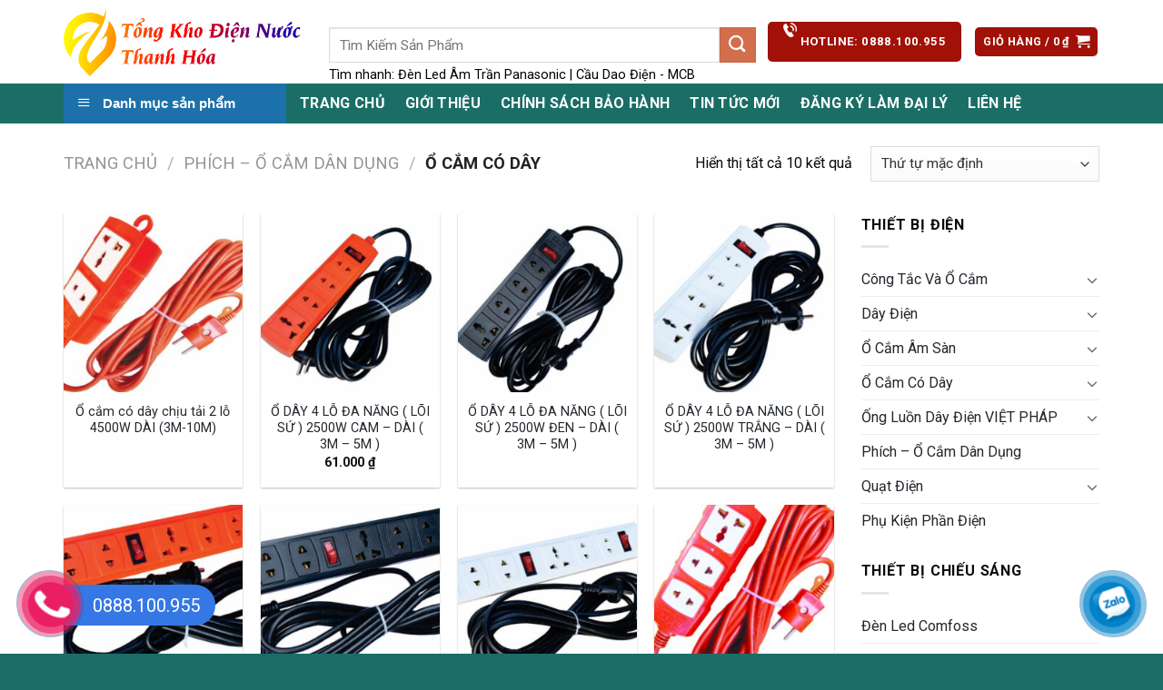

--- FILE ---
content_type: text/html; charset=UTF-8
request_url: https://tongkhodiennuocthanhhoa.com/danh-muc-san-pham/cong-tac-va-o-cam/o-cam-co-day/
body_size: 21025
content:
<!DOCTYPE html>
<html lang="vi" class="loading-site no-js">
<head>
	<meta charset="UTF-8" />
	<link rel="profile" href="https://gmpg.org/xfn/11" />
	<link rel="pingback" href="" />

	<script>(function(html){html.className = html.className.replace(/\bno-js\b/,'js')})(document.documentElement);</script>
<meta name='robots' content='index, follow, max-image-preview:large, max-snippet:-1, max-video-preview:-1' />
	<style>img:is([sizes="auto" i], [sizes^="auto," i]) { contain-intrinsic-size: 3000px 1500px }</style>
	<meta name="viewport" content="width=device-width, initial-scale=1" />
	<!-- This site is optimized with the Yoast SEO plugin v24.2 - https://yoast.com/wordpress/plugins/seo/ -->
	<title>Lưu trữ Ổ Cắm Có Dây - Tổng Kho Điện Nước Thanh Hóa</title>
	<link rel="canonical" href="https://tongkhodiennuocthanhhoa.com/danh-muc-san-pham/phich-o-cam-dan-dung/o-cam-co-day/" />
	<meta property="og:locale" content="vi_VN" />
	<meta property="og:type" content="article" />
	<meta property="og:title" content="Lưu trữ Ổ Cắm Có Dây - Tổng Kho Điện Nước Thanh Hóa" />
	<meta property="og:url" content="https://tongkhodiennuocthanhhoa.com/danh-muc-san-pham/phich-o-cam-dan-dung/o-cam-co-day/" />
	<meta property="og:site_name" content="Tổng Kho Điện Nước Thanh Hóa" />
	<meta name="twitter:card" content="summary_large_image" />
	<script type="application/ld+json" class="yoast-schema-graph">{"@context":"https://schema.org","@graph":[{"@type":"CollectionPage","@id":"https://tongkhodiennuocthanhhoa.com/danh-muc-san-pham/phich-o-cam-dan-dung/o-cam-co-day/","url":"https://tongkhodiennuocthanhhoa.com/danh-muc-san-pham/phich-o-cam-dan-dung/o-cam-co-day/","name":"Lưu trữ Ổ Cắm Có Dây - Tổng Kho Điện Nước Thanh Hóa","isPartOf":{"@id":"https://tongkhodiennuocthanhhoa.com/#website"},"primaryImageOfPage":{"@id":"https://tongkhodiennuocthanhhoa.com/danh-muc-san-pham/phich-o-cam-dan-dung/o-cam-co-day/#primaryimage"},"image":{"@id":"https://tongkhodiennuocthanhhoa.com/danh-muc-san-pham/phich-o-cam-dan-dung/o-cam-co-day/#primaryimage"},"thumbnailUrl":"https://tongkhodiennuocthanhhoa.com/wp-content/uploads/2023/03/bbb.jpg","breadcrumb":{"@id":"https://tongkhodiennuocthanhhoa.com/danh-muc-san-pham/phich-o-cam-dan-dung/o-cam-co-day/#breadcrumb"},"inLanguage":"vi"},{"@type":"ImageObject","inLanguage":"vi","@id":"https://tongkhodiennuocthanhhoa.com/danh-muc-san-pham/phich-o-cam-dan-dung/o-cam-co-day/#primaryimage","url":"https://tongkhodiennuocthanhhoa.com/wp-content/uploads/2023/03/bbb.jpg","contentUrl":"https://tongkhodiennuocthanhhoa.com/wp-content/uploads/2023/03/bbb.jpg","width":797,"height":755},{"@type":"BreadcrumbList","@id":"https://tongkhodiennuocthanhhoa.com/danh-muc-san-pham/phich-o-cam-dan-dung/o-cam-co-day/#breadcrumb","itemListElement":[{"@type":"ListItem","position":1,"name":"Trang chủ","item":"https://tongkhodiennuocthanhhoa.com/"},{"@type":"ListItem","position":2,"name":"Phích – Ổ Cắm Dân Dụng","item":"https://tongkhodiennuocthanhhoa.com/danh-muc-san-pham/phich-o-cam-dan-dung/"},{"@type":"ListItem","position":3,"name":"Ổ Cắm Có Dây"}]},{"@type":"WebSite","@id":"https://tongkhodiennuocthanhhoa.com/#website","url":"https://tongkhodiennuocthanhhoa.com/","name":"Tổng Kho Điện Nước Thanh Hóa","description":"","potentialAction":[{"@type":"SearchAction","target":{"@type":"EntryPoint","urlTemplate":"https://tongkhodiennuocthanhhoa.com/?s={search_term_string}"},"query-input":{"@type":"PropertyValueSpecification","valueRequired":true,"valueName":"search_term_string"}}],"inLanguage":"vi"}]}</script>
	<!-- / Yoast SEO plugin. -->


<link rel='dns-prefetch' href='//use.fontawesome.com' />
<link rel='dns-prefetch' href='//fonts.googleapis.com' />
<link href='https://fonts.gstatic.com' crossorigin rel='preconnect' />
<link rel='prefetch' href='https://tongkhodiennuocthanhhoa.com/wp-content/themes/flatsome/assets/js/flatsome.js?ver=8e60d746741250b4dd4e' />
<link rel='prefetch' href='https://tongkhodiennuocthanhhoa.com/wp-content/themes/flatsome/assets/js/chunk.slider.js?ver=3.19.7' />
<link rel='prefetch' href='https://tongkhodiennuocthanhhoa.com/wp-content/themes/flatsome/assets/js/chunk.popups.js?ver=3.19.7' />
<link rel='prefetch' href='https://tongkhodiennuocthanhhoa.com/wp-content/themes/flatsome/assets/js/chunk.tooltips.js?ver=3.19.7' />
<link rel='prefetch' href='https://tongkhodiennuocthanhhoa.com/wp-content/themes/flatsome/assets/js/woocommerce.js?ver=dd6035ce106022a74757' />
<link rel="alternate" type="application/rss+xml" title="Dòng thông tin Tổng Kho Điện Nước Thanh Hóa &raquo;" href="https://tongkhodiennuocthanhhoa.com/feed/" />
<link rel="alternate" type="application/rss+xml" title="Tổng Kho Điện Nước Thanh Hóa &raquo; Dòng bình luận" href="https://tongkhodiennuocthanhhoa.com/comments/feed/" />
<link rel="alternate" type="application/rss+xml" title="Nguồn cấp Tổng Kho Điện Nước Thanh Hóa &raquo; Ổ Cắm Có Dây Danh mục" href="https://tongkhodiennuocthanhhoa.com/danh-muc-san-pham/phich-o-cam-dan-dung/o-cam-co-day/feed/" />
<script type="text/javascript">
/* <![CDATA[ */
window._wpemojiSettings = {"baseUrl":"https:\/\/s.w.org\/images\/core\/emoji\/15.0.3\/72x72\/","ext":".png","svgUrl":"https:\/\/s.w.org\/images\/core\/emoji\/15.0.3\/svg\/","svgExt":".svg","source":{"concatemoji":"https:\/\/tongkhodiennuocthanhhoa.com\/wp-includes\/js\/wp-emoji-release.min.js?ver=6.7.1"}};
/*! This file is auto-generated */
!function(i,n){var o,s,e;function c(e){try{var t={supportTests:e,timestamp:(new Date).valueOf()};sessionStorage.setItem(o,JSON.stringify(t))}catch(e){}}function p(e,t,n){e.clearRect(0,0,e.canvas.width,e.canvas.height),e.fillText(t,0,0);var t=new Uint32Array(e.getImageData(0,0,e.canvas.width,e.canvas.height).data),r=(e.clearRect(0,0,e.canvas.width,e.canvas.height),e.fillText(n,0,0),new Uint32Array(e.getImageData(0,0,e.canvas.width,e.canvas.height).data));return t.every(function(e,t){return e===r[t]})}function u(e,t,n){switch(t){case"flag":return n(e,"\ud83c\udff3\ufe0f\u200d\u26a7\ufe0f","\ud83c\udff3\ufe0f\u200b\u26a7\ufe0f")?!1:!n(e,"\ud83c\uddfa\ud83c\uddf3","\ud83c\uddfa\u200b\ud83c\uddf3")&&!n(e,"\ud83c\udff4\udb40\udc67\udb40\udc62\udb40\udc65\udb40\udc6e\udb40\udc67\udb40\udc7f","\ud83c\udff4\u200b\udb40\udc67\u200b\udb40\udc62\u200b\udb40\udc65\u200b\udb40\udc6e\u200b\udb40\udc67\u200b\udb40\udc7f");case"emoji":return!n(e,"\ud83d\udc26\u200d\u2b1b","\ud83d\udc26\u200b\u2b1b")}return!1}function f(e,t,n){var r="undefined"!=typeof WorkerGlobalScope&&self instanceof WorkerGlobalScope?new OffscreenCanvas(300,150):i.createElement("canvas"),a=r.getContext("2d",{willReadFrequently:!0}),o=(a.textBaseline="top",a.font="600 32px Arial",{});return e.forEach(function(e){o[e]=t(a,e,n)}),o}function t(e){var t=i.createElement("script");t.src=e,t.defer=!0,i.head.appendChild(t)}"undefined"!=typeof Promise&&(o="wpEmojiSettingsSupports",s=["flag","emoji"],n.supports={everything:!0,everythingExceptFlag:!0},e=new Promise(function(e){i.addEventListener("DOMContentLoaded",e,{once:!0})}),new Promise(function(t){var n=function(){try{var e=JSON.parse(sessionStorage.getItem(o));if("object"==typeof e&&"number"==typeof e.timestamp&&(new Date).valueOf()<e.timestamp+604800&&"object"==typeof e.supportTests)return e.supportTests}catch(e){}return null}();if(!n){if("undefined"!=typeof Worker&&"undefined"!=typeof OffscreenCanvas&&"undefined"!=typeof URL&&URL.createObjectURL&&"undefined"!=typeof Blob)try{var e="postMessage("+f.toString()+"("+[JSON.stringify(s),u.toString(),p.toString()].join(",")+"));",r=new Blob([e],{type:"text/javascript"}),a=new Worker(URL.createObjectURL(r),{name:"wpTestEmojiSupports"});return void(a.onmessage=function(e){c(n=e.data),a.terminate(),t(n)})}catch(e){}c(n=f(s,u,p))}t(n)}).then(function(e){for(var t in e)n.supports[t]=e[t],n.supports.everything=n.supports.everything&&n.supports[t],"flag"!==t&&(n.supports.everythingExceptFlag=n.supports.everythingExceptFlag&&n.supports[t]);n.supports.everythingExceptFlag=n.supports.everythingExceptFlag&&!n.supports.flag,n.DOMReady=!1,n.readyCallback=function(){n.DOMReady=!0}}).then(function(){return e}).then(function(){var e;n.supports.everything||(n.readyCallback(),(e=n.source||{}).concatemoji?t(e.concatemoji):e.wpemoji&&e.twemoji&&(t(e.twemoji),t(e.wpemoji)))}))}((window,document),window._wpemojiSettings);
/* ]]> */
</script>
<link rel='stylesheet' id='dashicons-css' href='https://tongkhodiennuocthanhhoa.com/wp-includes/css/dashicons.min.css?ver=6.7.1' type='text/css' media='all' />
<link rel='stylesheet' id='menu-icons-extra-css' href='https://tongkhodiennuocthanhhoa.com/wp-content/plugins/ot-flatsome-vertical-menu/libs/menu-icons/css/extra.min.css?ver=0.12.2' type='text/css' media='all' />
<style id='wp-emoji-styles-inline-css' type='text/css'>

	img.wp-smiley, img.emoji {
		display: inline !important;
		border: none !important;
		box-shadow: none !important;
		height: 1em !important;
		width: 1em !important;
		margin: 0 0.07em !important;
		vertical-align: -0.1em !important;
		background: none !important;
		padding: 0 !important;
	}
</style>
<style id='wp-block-library-inline-css' type='text/css'>
:root{--wp-admin-theme-color:#007cba;--wp-admin-theme-color--rgb:0,124,186;--wp-admin-theme-color-darker-10:#006ba1;--wp-admin-theme-color-darker-10--rgb:0,107,161;--wp-admin-theme-color-darker-20:#005a87;--wp-admin-theme-color-darker-20--rgb:0,90,135;--wp-admin-border-width-focus:2px;--wp-block-synced-color:#7a00df;--wp-block-synced-color--rgb:122,0,223;--wp-bound-block-color:var(--wp-block-synced-color)}@media (min-resolution:192dpi){:root{--wp-admin-border-width-focus:1.5px}}.wp-element-button{cursor:pointer}:root{--wp--preset--font-size--normal:16px;--wp--preset--font-size--huge:42px}:root .has-very-light-gray-background-color{background-color:#eee}:root .has-very-dark-gray-background-color{background-color:#313131}:root .has-very-light-gray-color{color:#eee}:root .has-very-dark-gray-color{color:#313131}:root .has-vivid-green-cyan-to-vivid-cyan-blue-gradient-background{background:linear-gradient(135deg,#00d084,#0693e3)}:root .has-purple-crush-gradient-background{background:linear-gradient(135deg,#34e2e4,#4721fb 50%,#ab1dfe)}:root .has-hazy-dawn-gradient-background{background:linear-gradient(135deg,#faaca8,#dad0ec)}:root .has-subdued-olive-gradient-background{background:linear-gradient(135deg,#fafae1,#67a671)}:root .has-atomic-cream-gradient-background{background:linear-gradient(135deg,#fdd79a,#004a59)}:root .has-nightshade-gradient-background{background:linear-gradient(135deg,#330968,#31cdcf)}:root .has-midnight-gradient-background{background:linear-gradient(135deg,#020381,#2874fc)}.has-regular-font-size{font-size:1em}.has-larger-font-size{font-size:2.625em}.has-normal-font-size{font-size:var(--wp--preset--font-size--normal)}.has-huge-font-size{font-size:var(--wp--preset--font-size--huge)}.has-text-align-center{text-align:center}.has-text-align-left{text-align:left}.has-text-align-right{text-align:right}#end-resizable-editor-section{display:none}.aligncenter{clear:both}.items-justified-left{justify-content:flex-start}.items-justified-center{justify-content:center}.items-justified-right{justify-content:flex-end}.items-justified-space-between{justify-content:space-between}.screen-reader-text{border:0;clip:rect(1px,1px,1px,1px);clip-path:inset(50%);height:1px;margin:-1px;overflow:hidden;padding:0;position:absolute;width:1px;word-wrap:normal!important}.screen-reader-text:focus{background-color:#ddd;clip:auto!important;clip-path:none;color:#444;display:block;font-size:1em;height:auto;left:5px;line-height:normal;padding:15px 23px 14px;text-decoration:none;top:5px;width:auto;z-index:100000}html :where(.has-border-color){border-style:solid}html :where([style*=border-top-color]){border-top-style:solid}html :where([style*=border-right-color]){border-right-style:solid}html :where([style*=border-bottom-color]){border-bottom-style:solid}html :where([style*=border-left-color]){border-left-style:solid}html :where([style*=border-width]){border-style:solid}html :where([style*=border-top-width]){border-top-style:solid}html :where([style*=border-right-width]){border-right-style:solid}html :where([style*=border-bottom-width]){border-bottom-style:solid}html :where([style*=border-left-width]){border-left-style:solid}html :where(img[class*=wp-image-]){height:auto;max-width:100%}:where(figure){margin:0 0 1em}html :where(.is-position-sticky){--wp-admin--admin-bar--position-offset:var(--wp-admin--admin-bar--height,0px)}@media screen and (max-width:600px){html :where(.is-position-sticky){--wp-admin--admin-bar--position-offset:0px}}
</style>
<link rel='stylesheet' id='contact-form-7-css' href='https://tongkhodiennuocthanhhoa.com/wp-content/plugins/contact-form-7/includes/css/styles.css?ver=6.0.2' type='text/css' media='all' />
<link rel='stylesheet' id='ot-vertical-menu-css-css' href='https://tongkhodiennuocthanhhoa.com/wp-content/plugins/ot-flatsome-vertical-menu/assets/css/style.css?ver=1.2.3' type='text/css' media='all' />
<style id='woocommerce-inline-inline-css' type='text/css'>
.woocommerce form .form-row .required { visibility: visible; }
</style>
<link rel='stylesheet' id='font-awesome-official-css' href='https://use.fontawesome.com/releases/v6.6.0/css/all.css' type='text/css' media='all' integrity="sha384-h/hnnw1Bi4nbpD6kE7nYfCXzovi622sY5WBxww8ARKwpdLj5kUWjRuyiXaD1U2JT" crossorigin="anonymous" />
<link rel='stylesheet' id='flatsome-main-css' href='https://tongkhodiennuocthanhhoa.com/wp-content/themes/flatsome/assets/css/flatsome.css?ver=3.19.7' type='text/css' media='all' />
<style id='flatsome-main-inline-css' type='text/css'>
@font-face {
				font-family: "fl-icons";
				font-display: block;
				src: url(https://tongkhodiennuocthanhhoa.com/wp-content/themes/flatsome/assets/css/icons/fl-icons.eot?v=3.19.7);
				src:
					url(https://tongkhodiennuocthanhhoa.com/wp-content/themes/flatsome/assets/css/icons/fl-icons.eot#iefix?v=3.19.7) format("embedded-opentype"),
					url(https://tongkhodiennuocthanhhoa.com/wp-content/themes/flatsome/assets/css/icons/fl-icons.woff2?v=3.19.7) format("woff2"),
					url(https://tongkhodiennuocthanhhoa.com/wp-content/themes/flatsome/assets/css/icons/fl-icons.ttf?v=3.19.7) format("truetype"),
					url(https://tongkhodiennuocthanhhoa.com/wp-content/themes/flatsome/assets/css/icons/fl-icons.woff?v=3.19.7) format("woff"),
					url(https://tongkhodiennuocthanhhoa.com/wp-content/themes/flatsome/assets/css/icons/fl-icons.svg?v=3.19.7#fl-icons) format("svg");
			}
</style>
<link rel='stylesheet' id='flatsome-shop-css' href='https://tongkhodiennuocthanhhoa.com/wp-content/themes/flatsome/assets/css/flatsome-shop.css?ver=3.19.7' type='text/css' media='all' />
<link rel='stylesheet' id='flatsome-style-css' href='https://tongkhodiennuocthanhhoa.com/wp-content/themes/309/style.css?ver=3.0' type='text/css' media='all' />
<link rel='stylesheet' id='flatsome-googlefonts-css' href='//fonts.googleapis.com/css?family=Roboto%3Aregular%2C700%2Cregular%2C700%7CDancing+Script%3Aregular%2Cregular&#038;display=block&#038;ver=3.9' type='text/css' media='all' />
<link rel='stylesheet' id='font-awesome-official-v4shim-css' href='https://use.fontawesome.com/releases/v6.6.0/css/v4-shims.css' type='text/css' media='all' integrity="sha384-Heamg4F/EELwbmnBJapxaWTkcdX/DCrJpYgSshI5BkI7xghn3RvDcpG+1xUJt/7K" crossorigin="anonymous" />
<script type="text/javascript" src="https://tongkhodiennuocthanhhoa.com/wp-includes/js/jquery/jquery.min.js?ver=3.7.1" id="jquery-core-js"></script>
<script type="text/javascript" src="https://tongkhodiennuocthanhhoa.com/wp-includes/js/jquery/jquery-migrate.min.js?ver=3.4.1" id="jquery-migrate-js"></script>
<script type="text/javascript" src="https://tongkhodiennuocthanhhoa.com/wp-content/plugins/woocommerce/assets/js/jquery-blockui/jquery.blockUI.min.js?ver=2.7.0-wc.9.5.2" id="jquery-blockui-js" data-wp-strategy="defer"></script>
<script type="text/javascript" id="wc-add-to-cart-js-extra">
/* <![CDATA[ */
var wc_add_to_cart_params = {"ajax_url":"\/wp-admin\/admin-ajax.php","wc_ajax_url":"\/?wc-ajax=%%endpoint%%","i18n_view_cart":"Xem gi\u1ecf h\u00e0ng","cart_url":"https:\/\/tongkhodiennuocthanhhoa.com\/gio-hang\/","is_cart":"","cart_redirect_after_add":"no"};
/* ]]> */
</script>
<script type="text/javascript" src="https://tongkhodiennuocthanhhoa.com/wp-content/plugins/woocommerce/assets/js/frontend/add-to-cart.min.js?ver=9.5.2" id="wc-add-to-cart-js" defer="defer" data-wp-strategy="defer"></script>
<script type="text/javascript" src="https://tongkhodiennuocthanhhoa.com/wp-content/plugins/woocommerce/assets/js/js-cookie/js.cookie.min.js?ver=2.1.4-wc.9.5.2" id="js-cookie-js" data-wp-strategy="defer"></script>
<link rel="https://api.w.org/" href="https://tongkhodiennuocthanhhoa.com/wp-json/" /><link rel="alternate" title="JSON" type="application/json" href="https://tongkhodiennuocthanhhoa.com/wp-json/wp/v2/product_cat/101" /><link rel="EditURI" type="application/rsd+xml" title="RSD" href="https://tongkhodiennuocthanhhoa.com/xmlrpc.php?rsd" />
<meta name="generator" content="WordPress 6.7.1" />
<meta name="generator" content="WooCommerce 9.5.2" />
	<noscript><style>.woocommerce-product-gallery{ opacity: 1 !important; }</style></noscript>
	<style class='wp-fonts-local' type='text/css'>
@font-face{font-family:Inter;font-style:normal;font-weight:300 900;font-display:fallback;src:url('https://tongkhodiennuocthanhhoa.com/wp-content/plugins/woocommerce/assets/fonts/Inter-VariableFont_slnt,wght.woff2') format('woff2');font-stretch:normal;}
@font-face{font-family:Cardo;font-style:normal;font-weight:400;font-display:fallback;src:url('https://tongkhodiennuocthanhhoa.com/wp-content/plugins/woocommerce/assets/fonts/cardo_normal_400.woff2') format('woff2');}
</style>
<link rel="icon" href="https://tongkhodiennuocthanhhoa.com/wp-content/uploads/2021/05/cropped-56-32x32.png" sizes="32x32" />
<link rel="icon" href="https://tongkhodiennuocthanhhoa.com/wp-content/uploads/2021/05/cropped-56-192x192.png" sizes="192x192" />
<link rel="apple-touch-icon" href="https://tongkhodiennuocthanhhoa.com/wp-content/uploads/2021/05/cropped-56-180x180.png" />
<meta name="msapplication-TileImage" content="https://tongkhodiennuocthanhhoa.com/wp-content/uploads/2021/05/cropped-56-270x270.png" />
<style id="custom-css" type="text/css">:root {--primary-color: #a21107;--fs-color-primary: #a21107;--fs-color-secondary: #d26e4b;--fs-color-success: #7a9c59;--fs-color-alert: #b20000;--fs-experimental-link-color: #23282e;--fs-experimental-link-color-hover: #0a0a0a;}.tooltipster-base {--tooltip-color: #fff;--tooltip-bg-color: #000;}.off-canvas-right .mfp-content, .off-canvas-left .mfp-content {--drawer-width: 300px;}.off-canvas .mfp-content.off-canvas-cart {--drawer-width: 360px;}.container-width, .full-width .ubermenu-nav, .container, .row{max-width: 1170px}.row.row-collapse{max-width: 1140px}.row.row-small{max-width: 1162.5px}.row.row-large{max-width: 1200px}body.framed, body.framed header, body.framed .header-wrapper, body.boxed, body.boxed header, body.boxed .header-wrapper, body.boxed .is-sticky-section{ max-width: 1200px}.header-main{height: 92px}#logo img{max-height: 92px}#logo{width:262px;}.header-bottom{min-height: 40px}.header-top{min-height: 30px}.transparent .header-main{height: 70px}.transparent #logo img{max-height: 70px}.has-transparent + .page-title:first-of-type,.has-transparent + #main > .page-title,.has-transparent + #main > div > .page-title,.has-transparent + #main .page-header-wrapper:first-of-type .page-title{padding-top: 120px;}.transparent .header-wrapper{background-color: rgba(255,255,255,0.82)!important;}.transparent .top-divider{display: none;}.header.show-on-scroll,.stuck .header-main{height:70px!important}.stuck #logo img{max-height: 70px!important}.search-form{ width: 86%;}.header-bg-color {background-color: #ffffff}.header-bottom {background-color: #1a6e66}.header-main .nav > li > a{line-height: 16px }.stuck .header-main .nav > li > a{line-height: 16px }.header-bottom-nav > li > a{line-height: 20px }@media (max-width: 549px) {.header-main{height: 80px}#logo img{max-height: 80px}}.nav-dropdown{font-size:100%}.header-top{background-color:#349631!important;}body{color: #0a0a0a}h1,h2,h3,h4,h5,h6,.heading-font{color: #0a0a0a;}body{font-size: 100%;}@media screen and (max-width: 549px){body{font-size: 100%;}}body{font-family: Roboto, sans-serif;}body {font-weight: 400;font-style: normal;}.nav > li > a {font-family: Roboto, sans-serif;}.mobile-sidebar-levels-2 .nav > li > ul > li > a {font-family: Roboto, sans-serif;}.nav > li > a,.mobile-sidebar-levels-2 .nav > li > ul > li > a {font-weight: 700;font-style: normal;}h1,h2,h3,h4,h5,h6,.heading-font, .off-canvas-center .nav-sidebar.nav-vertical > li > a{font-family: Roboto, sans-serif;}h1,h2,h3,h4,h5,h6,.heading-font,.banner h1,.banner h2 {font-weight: 700;font-style: normal;}.alt-font{font-family: "Dancing Script", sans-serif;}.alt-font {font-weight: 400!important;font-style: normal!important;}.header:not(.transparent) .header-nav-main.nav > li > a {color: #ffffff;}.header:not(.transparent) .header-bottom-nav.nav > li > a{color: #ffffff;}.header:not(.transparent) .header-bottom-nav.nav > li > a:hover,.header:not(.transparent) .header-bottom-nav.nav > li.active > a,.header:not(.transparent) .header-bottom-nav.nav > li.current > a,.header:not(.transparent) .header-bottom-nav.nav > li > a.active,.header:not(.transparent) .header-bottom-nav.nav > li > a.current{color: #ffffff;}.header-bottom-nav.nav-line-bottom > li > a:before,.header-bottom-nav.nav-line-grow > li > a:before,.header-bottom-nav.nav-line > li > a:before,.header-bottom-nav.nav-box > li > a:hover,.header-bottom-nav.nav-box > li.active > a,.header-bottom-nav.nav-pills > li > a:hover,.header-bottom-nav.nav-pills > li.active > a{color:#FFF!important;background-color: #ffffff;}.has-equal-box-heights .box-image {padding-top: 100%;}.shop-page-title.featured-title .title-bg{background-image: url(https://tongkhodiennuocthanhhoa.com/wp-content/uploads/2023/03/O-day-4-lo-DN-Cam_1.jpg)!important;}@media screen and (min-width: 550px){.products .box-vertical .box-image{min-width: 247px!important;width: 247px!important;}}.footer-1{background-color: #f4f4f4}.footer-2{background-color: #828282}.absolute-footer, html{background-color: #1a6e66}.nav-vertical-fly-out > li + li {border-top-width: 1px; border-top-style: solid;}/* Custom CSS Tablet */@media (max-width: 849px){.hdevvn-show-cats {display: none;}}.label-new.menu-item > a:after{content:"New";}.label-hot.menu-item > a:after{content:"Hot";}.label-sale.menu-item > a:after{content:"Sale";}.label-popular.menu-item > a:after{content:"Popular";}</style>		<style type="text/css" id="wp-custom-css">
			.section-title-normal span {
    display: ruby;
}
.section-title a {
    margin-right: 10px;
}		</style>
		<style id="infinite-scroll-css" type="text/css">.page-load-status,.archive .woocommerce-pagination {display: none;}</style></head>

<body data-rsssl=1 class="archive tax-product_cat term-o-cam-co-day term-101 theme-flatsome ot-vertical-menu woocommerce woocommerce-page woocommerce-no-js lightbox nav-dropdown-has-arrow nav-dropdown-has-shadow nav-dropdown-has-border">


<a class="skip-link screen-reader-text" href="#main">Skip to content</a>

<div id="wrapper">

	
	<header id="header" class="header ">
		<div class="header-wrapper">
			<div id="masthead" class="header-main hide-for-sticky nav-dark">
      <div class="header-inner flex-row container logo-left medium-logo-center" role="navigation">

          <!-- Logo -->
          <div id="logo" class="flex-col logo">
            
<!-- Header logo -->
<a href="https://tongkhodiennuocthanhhoa.com/" title="Tổng Kho Điện Nước Thanh Hóa" rel="home">
		<img width="943" height="272" src="https://tongkhodiennuocthanhhoa.com/wp-content/uploads/2021/05/323-12.png" class="header_logo header-logo" alt="Tổng Kho Điện Nước Thanh Hóa"/><img  width="943" height="272" src="https://tongkhodiennuocthanhhoa.com/wp-content/uploads/2021/05/323-12.png" class="header-logo-dark" alt="Tổng Kho Điện Nước Thanh Hóa"/></a>
          </div>

          <!-- Mobile Left Elements -->
          <div class="flex-col show-for-medium flex-left">
            <ul class="mobile-nav nav nav-left ">
              <li class="nav-icon has-icon">
  <div class="header-button">		<a href="#" data-open="#main-menu" data-pos="left" data-bg="main-menu-overlay" data-color="" class="icon primary button round is-small" aria-label="Menu" aria-controls="main-menu" aria-expanded="false">

		  <i class="icon-menu" ></i>
		  		</a>
	 </div> </li>
            </ul>
          </div>

          <!-- Left Elements -->
          <div class="flex-col hide-for-medium flex-left
            flex-grow">
            <ul class="header-nav header-nav-main nav nav-left  nav-line-bottom nav-size-medium nav-uppercase" >
              <li class="header-block"><div class="header-block-block-1">	<div id="gap-1710790186" class="gap-element clearfix" style="display:block; height:auto;">
		
<style>
#gap-1710790186 {
  padding-top: 30px;
}
</style>
	</div>
	

<div class="row row-small"  id="row-686533687">


	<div id="col-1776611736" class="col small-12 large-12"  >
				<div class="col-inner dark"  >
			
			

<div class="searchform-wrapper ux-search-box relative is-normal"><form role="search" method="get" class="searchform" action="https://tongkhodiennuocthanhhoa.com/">
	<div class="flex-row relative">
						<div class="flex-col flex-grow">
			<label class="screen-reader-text" for="woocommerce-product-search-field-0">Tìm kiếm:</label>
			<input type="search" id="woocommerce-product-search-field-0" class="search-field mb-0" placeholder="Tìm Kiếm Sản Phẩm" value="" name="s" />
			<input type="hidden" name="post_type" value="product" />
					</div>
		<div class="flex-col">
			<button type="submit" value="Tìm kiếm" class="ux-search-submit submit-button secondary button  icon mb-0" aria-label="Submit">
				<i class="icon-search" ></i>			</button>
		</div>
	</div>
	<div class="live-search-results text-left z-top"></div>
</form>
</div>

<p><span style="font-size: 90%; color: #000000;">Tìm nhanh: Đèn Led Âm Trần Panasonic | Cầu Dao Điện - MCB</span></p>

		</div>
					</div>

	

</div>
	<div id="gap-2066421749" class="gap-element clearfix" style="display:block; height:auto;">
		
<style>
#gap-2066421749 {
  padding-top: 3px;
}
</style>
	</div>
	</div></li>            </ul>
          </div>

          <!-- Right Elements -->
          <div class="flex-col hide-for-medium flex-right">
            <ul class="header-nav header-nav-main nav nav-right  nav-line-bottom nav-size-medium nav-uppercase">
              <li class="html custom html_topbar_left"><li class="html header-button-1">
	<div class="header-button">
	<a href="tel:0888100955" class="button primary is-medium" style="border-radius:5px;">
    <span><img class="alignnone size-full wp-image-126" src="https://tongkhodiennuocthanhhoa.com/wp-content/uploads/2020/11/hotline_icon_weight.png" alt="" width="15" height="16" /> HOTLINE: 0888.100.955</span>
  </a>
	</div>
</li></li><li class="cart-item has-icon has-dropdown">
<div class="header-button">
<a href="https://tongkhodiennuocthanhhoa.com/gio-hang/" class="header-cart-link icon primary button round is-small" title="Giỏ hàng" >

<span class="header-cart-title">
   Giỏ hàng   /      <span class="cart-price"><span class="woocommerce-Price-amount amount"><bdi>0&nbsp;<span class="woocommerce-Price-currencySymbol">&#8363;</span></bdi></span></span>
  </span>

    <i class="icon-shopping-cart"
    data-icon-label="0">
  </i>
  </a>
</div>
 <ul class="nav-dropdown nav-dropdown-default">
    <li class="html widget_shopping_cart">
      <div class="widget_shopping_cart_content">
        

	<div class="ux-mini-cart-empty flex flex-row-col text-center pt pb">
				<div class="ux-mini-cart-empty-icon">
			<svg xmlns="http://www.w3.org/2000/svg" viewBox="0 0 17 19" style="opacity:.1;height:80px;">
				<path d="M8.5 0C6.7 0 5.3 1.2 5.3 2.7v2H2.1c-.3 0-.6.3-.7.7L0 18.2c0 .4.2.8.6.8h15.7c.4 0 .7-.3.7-.7v-.1L15.6 5.4c0-.3-.3-.6-.7-.6h-3.2v-2c0-1.6-1.4-2.8-3.2-2.8zM6.7 2.7c0-.8.8-1.4 1.8-1.4s1.8.6 1.8 1.4v2H6.7v-2zm7.5 3.4 1.3 11.5h-14L2.8 6.1h2.5v1.4c0 .4.3.7.7.7.4 0 .7-.3.7-.7V6.1h3.5v1.4c0 .4.3.7.7.7s.7-.3.7-.7V6.1h2.6z" fill-rule="evenodd" clip-rule="evenodd" fill="currentColor"></path>
			</svg>
		</div>
				<p class="woocommerce-mini-cart__empty-message empty">Chưa có sản phẩm trong giỏ hàng.</p>
					<p class="return-to-shop">
				<a class="button primary wc-backward" href="https://tongkhodiennuocthanhhoa.com/mua/">
					Quay trở lại cửa hàng				</a>
			</p>
				</div>


      </div>
    </li>
     </ul>

</li>
            </ul>
          </div>

          <!-- Mobile Right Elements -->
          <div class="flex-col show-for-medium flex-right">
            <ul class="mobile-nav nav nav-right ">
              <li class="cart-item has-icon">

<div class="header-button">
		<a href="https://tongkhodiennuocthanhhoa.com/gio-hang/" class="header-cart-link icon primary button round is-small off-canvas-toggle nav-top-link" title="Giỏ hàng" data-open="#cart-popup" data-class="off-canvas-cart" data-pos="right" >

    <i class="icon-shopping-cart"
    data-icon-label="0">
  </i>
  </a>
</div>

  <!-- Cart Sidebar Popup -->
  <div id="cart-popup" class="mfp-hide">
  <div class="cart-popup-inner inner-padding cart-popup-inner--sticky">
      <div class="cart-popup-title text-center">
          <span class="heading-font uppercase">Giỏ hàng</span>
          <div class="is-divider"></div>
      </div>
	  <div class="widget_shopping_cart">
		  <div class="widget_shopping_cart_content">
			  

	<div class="ux-mini-cart-empty flex flex-row-col text-center pt pb">
				<div class="ux-mini-cart-empty-icon">
			<svg xmlns="http://www.w3.org/2000/svg" viewBox="0 0 17 19" style="opacity:.1;height:80px;">
				<path d="M8.5 0C6.7 0 5.3 1.2 5.3 2.7v2H2.1c-.3 0-.6.3-.7.7L0 18.2c0 .4.2.8.6.8h15.7c.4 0 .7-.3.7-.7v-.1L15.6 5.4c0-.3-.3-.6-.7-.6h-3.2v-2c0-1.6-1.4-2.8-3.2-2.8zM6.7 2.7c0-.8.8-1.4 1.8-1.4s1.8.6 1.8 1.4v2H6.7v-2zm7.5 3.4 1.3 11.5h-14L2.8 6.1h2.5v1.4c0 .4.3.7.7.7.4 0 .7-.3.7-.7V6.1h3.5v1.4c0 .4.3.7.7.7s.7-.3.7-.7V6.1h2.6z" fill-rule="evenodd" clip-rule="evenodd" fill="currentColor"></path>
			</svg>
		</div>
				<p class="woocommerce-mini-cart__empty-message empty">Chưa có sản phẩm trong giỏ hàng.</p>
					<p class="return-to-shop">
				<a class="button primary wc-backward" href="https://tongkhodiennuocthanhhoa.com/mua/">
					Quay trở lại cửa hàng				</a>
			</p>
				</div>


		  </div>
	  </div>
               </div>
  </div>

</li>
            </ul>
          </div>

      </div>

            <div class="container"><div class="top-divider full-width"></div></div>
      </div>
<div id="wide-nav" class="header-bottom wide-nav hide-for-sticky flex-has-center hide-for-medium">
    <div class="flex-row container">

                        <div class="flex-col hide-for-medium flex-left">
                <ul class="nav header-nav header-bottom-nav nav-left  nav-size-large nav-spacing-large nav-uppercase">
                                <div id="mega-menu-wrap"
                 class="ot-vm-hover">
                <div id="mega-menu-title">
                    <i class="icon-menu"></i> Danh mục sản phẩm                </div>
				<ul id="mega_menu" class="sf-menu sf-vertical"><li id="menu-item-677" class="menu-item menu-item-type-taxonomy menu-item-object-product_cat menu-item-has-children menu-item-677"><a href="https://tongkhodiennuocthanhhoa.com/danh-muc-san-pham/den-led-chieu-sang/">Đèn Led Chiếu Sáng</a>
<ul class="sub-menu">
	<li id="menu-item-678" class="menu-item menu-item-type-taxonomy menu-item-object-product_cat menu-item-678"><a href="https://tongkhodiennuocthanhhoa.com/danh-muc-san-pham/den-led-chieu-sang/den-led-comfoss/">Đèn Led Comfoss</a></li>
	<li id="menu-item-679" class="menu-item menu-item-type-taxonomy menu-item-object-product_cat menu-item-679"><a href="https://tongkhodiennuocthanhhoa.com/danh-muc-san-pham/den-led-chieu-sang/den-led-poligon/">Đèn Led Poligon</a></li>
	<li id="menu-item-680" class="menu-item menu-item-type-taxonomy menu-item-object-product_cat menu-item-680"><a href="https://tongkhodiennuocthanhhoa.com/danh-muc-san-pham/den-led-chieu-sang/den-led-chieu-heesun/">Đèn Led Heesun</a></li>
	<li id="menu-item-684" class="menu-item menu-item-type-taxonomy menu-item-object-product_cat menu-item-684"><a href="https://tongkhodiennuocthanhhoa.com/danh-muc-san-pham/den-led-chieu-sang/den-canh-quan/">Đèn Cảnh Quan</a></li>
	<li id="menu-item-685" class="menu-item menu-item-type-taxonomy menu-item-object-product_cat menu-item-685"><a href="https://tongkhodiennuocthanhhoa.com/danh-muc-san-pham/den-led-chieu-sang/den-led-rang-dong/">Đèn Led Rạng Đông</a></li>
	<li id="menu-item-686" class="menu-item menu-item-type-taxonomy menu-item-object-product_cat menu-item-686"><a href="https://tongkhodiennuocthanhhoa.com/danh-muc-san-pham/den-led-chieu-sang/den-trang-tri/">Đèn Trang Trí</a></li>
</ul>
</li>
<li id="menu-item-665" class="menu-item menu-item-type-taxonomy menu-item-object-product_cat menu-item-has-children menu-item-665"><a href="https://tongkhodiennuocthanhhoa.com/danh-muc-san-pham/cong-tac-va-o-cam/">Công Tắc Và Ổ Cắm</a>
<ul class="sub-menu">
	<li id="menu-item-666" class="menu-item menu-item-type-taxonomy menu-item-object-product_cat menu-item-666"><a href="https://tongkhodiennuocthanhhoa.com/danh-muc-san-pham/cong-tac-va-o-cam/cong-tac-o-cam-panasonic/">Công Tắc Ổ Cắm Panasonic</a></li>
	<li id="menu-item-667" class="menu-item menu-item-type-taxonomy menu-item-object-product_cat menu-item-667"><a href="https://tongkhodiennuocthanhhoa.com/danh-muc-san-pham/cong-tac-va-o-cam/cong-tac-o-cam-poligon/">Công Tắc Ổ Cắm Poligon</a></li>
</ul>
</li>
<li id="menu-item-669" class="menu-item menu-item-type-taxonomy menu-item-object-product_cat menu-item-has-children menu-item-669"><a href="https://tongkhodiennuocthanhhoa.com/danh-muc-san-pham/day-dien/">Dây Điện</a>
<ul class="sub-menu">
	<li id="menu-item-670" class="menu-item menu-item-type-taxonomy menu-item-object-product_cat menu-item-670"><a href="https://tongkhodiennuocthanhhoa.com/danh-muc-san-pham/day-dien/day-dien-heesung/">Dây Điện Heesung</a></li>
	<li id="menu-item-671" class="menu-item menu-item-type-taxonomy menu-item-object-product_cat menu-item-671"><a href="https://tongkhodiennuocthanhhoa.com/danh-muc-san-pham/day-dien/day-dien-tranphu/">Dây Điện Trần Phú</a></li>
</ul>
</li>
<li id="menu-item-691" class="menu-item menu-item-type-taxonomy menu-item-object-product_cat menu-item-has-children menu-item-691"><a href="https://tongkhodiennuocthanhhoa.com/danh-muc-san-pham/o-cam-am-san/">Ổ Cắm Âm Sàn</a>
<ul class="sub-menu">
	<li id="menu-item-692" class="menu-item menu-item-type-taxonomy menu-item-object-product_cat menu-item-692"><a href="https://tongkhodiennuocthanhhoa.com/danh-muc-san-pham/o-cam-am-san/o-cam-am-san-panasonic/">Ổ Cắm Âm Sàn Panasonic</a></li>
	<li id="menu-item-693" class="menu-item menu-item-type-taxonomy menu-item-object-product_cat menu-item-693"><a href="https://tongkhodiennuocthanhhoa.com/danh-muc-san-pham/o-cam-am-san/o-cam-am-san-schneider/">Ổ Cắm Âm Sàn Schneider</a></li>
	<li id="menu-item-694" class="menu-item menu-item-type-taxonomy menu-item-object-product_cat menu-item-694"><a href="https://tongkhodiennuocthanhhoa.com/danh-muc-san-pham/o-cam-am-san/o-cam-am-san-sino/">Ổ Cắm Âm Sàn Sino</a></li>
</ul>
</li>
<li id="menu-item-695" class="menu-item menu-item-type-taxonomy menu-item-object-product_cat current-menu-item menu-item-has-children menu-item-695"><a href="https://tongkhodiennuocthanhhoa.com/danh-muc-san-pham/phich-o-cam-dan-dung/o-cam-co-day/" aria-current="page">Ổ Cắm Có Dây</a>
<ul class="sub-menu">
	<li id="menu-item-696" class="menu-item menu-item-type-taxonomy menu-item-object-product_cat menu-item-696"><a href="https://tongkhodiennuocthanhhoa.com/danh-muc-san-pham/phich-o-cam-dan-dung/o-cam-co-day-panasonic/">Ổ Cắm Có Dây Panasonic</a></li>
	<li id="menu-item-698" class="menu-item menu-item-type-taxonomy menu-item-object-product_cat menu-item-698"><a href="https://tongkhodiennuocthanhhoa.com/danh-muc-san-pham/phich-o-cam-dan-dung/o-cam-co-day-sino/">Ổ Cắm Có Dây Sino</a></li>
</ul>
</li>
<li id="menu-item-699" class="menu-item menu-item-type-taxonomy menu-item-object-product_cat menu-item-has-children menu-item-699"><a href="https://tongkhodiennuocthanhhoa.com/danh-muc-san-pham/phu-kien-phan-dien/ong-luon-day-dien-viet-phap/">Ống Luồn Dây Điện VIỆT PHÁP</a>
<ul class="sub-menu">
	<li id="menu-item-700" class="menu-item menu-item-type-taxonomy menu-item-object-product_cat menu-item-700"><a href="https://tongkhodiennuocthanhhoa.com/danh-muc-san-pham/phu-kien-phan-dien/ong-luon-day-dien-lohasun/">Ống Luồn Dây Điện LOHASUN</a></li>
	<li id="menu-item-701" class="menu-item menu-item-type-taxonomy menu-item-object-product_cat menu-item-701"><a href="https://tongkhodiennuocthanhhoa.com/danh-muc-san-pham/phu-kien-phan-dien/ong-luon-day-dien-sino/">Ống Luồn Dây Điện Sino</a></li>
</ul>
</li>
<li id="menu-item-705" class="menu-item menu-item-type-taxonomy menu-item-object-product_cat current-product_cat-ancestor menu-item-705"><a href="https://tongkhodiennuocthanhhoa.com/danh-muc-san-pham/phich-o-cam-dan-dung/">Phích – Ổ Cắm Dân Dụng</a></li>
<li id="menu-item-702" class="menu-item menu-item-type-taxonomy menu-item-object-product_cat menu-item-has-children menu-item-702"><a href="https://tongkhodiennuocthanhhoa.com/danh-muc-san-pham/ong-nhua-va-phu-kien-2/">ỐNG NHƯA VÀ PHỤ KIÊN</a>
<ul class="sub-menu">
	<li id="menu-item-703" class="menu-item menu-item-type-taxonomy menu-item-object-product_cat menu-item-703"><a href="https://tongkhodiennuocthanhhoa.com/danh-muc-san-pham/ong-nhua-va-phu-kien-2/ong-nhua-tien-phong/">Ống nhựa Tiền Phong</a></li>
	<li id="menu-item-704" class="menu-item menu-item-type-taxonomy menu-item-object-product_cat menu-item-704"><a href="https://tongkhodiennuocthanhhoa.com/danh-muc-san-pham/ong-nhua-va-phu-kien-2/ong-nhua-deko/">Ống nhựa Deko</a></li>
</ul>
</li>
<li id="menu-item-709" class="menu-item menu-item-type-taxonomy menu-item-object-product_cat menu-item-has-children menu-item-709"><a href="https://tongkhodiennuocthanhhoa.com/danh-muc-san-pham/quat-dien/">Quạt Điện</a>
<ul class="sub-menu">
	<li id="menu-item-710" class="menu-item menu-item-type-taxonomy menu-item-object-product_cat menu-item-710"><a href="https://tongkhodiennuocthanhhoa.com/danh-muc-san-pham/quat-dien/quat-dien-nanoco/">Quạt Điện Nanoco</a></li>
	<li id="menu-item-711" class="menu-item menu-item-type-taxonomy menu-item-object-product_cat menu-item-711"><a href="https://tongkhodiennuocthanhhoa.com/danh-muc-san-pham/quat-dien/quat-dien-panasonic/">Quạt Điện Panasonic</a></li>
	<li id="menu-item-712" class="menu-item menu-item-type-taxonomy menu-item-object-product_cat menu-item-712"><a href="https://tongkhodiennuocthanhhoa.com/danh-muc-san-pham/quat-dien/quat-dien-senko/">Quạt Điện Senko</a></li>
</ul>
</li>
<li id="menu-item-653" class="menu-item menu-item-type-taxonomy menu-item-object-product_cat menu-item-has-children menu-item-653"><a href="https://tongkhodiennuocthanhhoa.com/danh-muc-san-pham/ban-cau-ve-sinh/">BÀN CẦU VỆ SINH</a>
<ul class="sub-menu">
	<li id="menu-item-654" class="menu-item menu-item-type-taxonomy menu-item-object-product_cat menu-item-654"><a href="https://tongkhodiennuocthanhhoa.com/danh-muc-san-pham/bon-nuoc-inox/">Bồn Nước Inox</a></li>
	<li id="menu-item-655" class="menu-item menu-item-type-taxonomy menu-item-object-product_cat menu-item-655"><a href="https://tongkhodiennuocthanhhoa.com/danh-muc-san-pham/may-nuoc-nong/may-nuoc-nong-nang-luong-mat-troi/">Máy Nước Nóng Năng Lượng Mặt Trời</a></li>
</ul>
</li>
<li id="menu-item-687" class="menu-item menu-item-type-taxonomy menu-item-object-product_cat menu-item-has-children menu-item-687"><a href="https://tongkhodiennuocthanhhoa.com/danh-muc-san-pham/may-bom/">Máy Bơm</a>
<ul class="sub-menu">
	<li id="menu-item-688" class="menu-item menu-item-type-taxonomy menu-item-object-product_cat menu-item-688"><a href="https://tongkhodiennuocthanhhoa.com/danh-muc-san-pham/may-bom/may-bom-nuoc-nanoco/">Máy Bơm Nước Nanoco</a></li>
	<li id="menu-item-689" class="menu-item menu-item-type-taxonomy menu-item-object-product_cat menu-item-689"><a href="https://tongkhodiennuocthanhhoa.com/danh-muc-san-pham/may-bom/may-bom-nuoc-panasonic/">Máy Bơm Nước Panasonic</a></li>
</ul>
</li>
<li id="menu-item-690" class="menu-item menu-item-type-taxonomy menu-item-object-product_cat menu-item-690"><a href="https://tongkhodiennuocthanhhoa.com/danh-muc-san-pham/may-nuoc-nong/">Bình Nước Nóng</a></li>
<li id="menu-item-713" class="menu-item menu-item-type-taxonomy menu-item-object-product_cat menu-item-713"><a href="https://tongkhodiennuocthanhhoa.com/danh-muc-san-pham/phu-kien-phan-dien/">Phụ Kiện Phần Điện</a></li>
<li id="menu-item-714" class="menu-item menu-item-type-taxonomy menu-item-object-product_cat menu-item-714"><a href="https://tongkhodiennuocthanhhoa.com/danh-muc-san-pham/phu-kien-phan-nuoc/">Phụ Kiện Phần Nước</a></li>
</ul>            </div>
			                </ul>
            </div>
            
                        <div class="flex-col hide-for-medium flex-center">
                <ul class="nav header-nav header-bottom-nav nav-center  nav-size-large nav-spacing-large nav-uppercase">
                    <li id="menu-item-44" class="menu-item menu-item-type-post_type menu-item-object-page menu-item-home menu-item-44 menu-item-design-default"><a href="https://tongkhodiennuocthanhhoa.com/" class="nav-top-link">Trang Chủ</a></li>
<li id="menu-item-46" class="menu-item menu-item-type-post_type menu-item-object-page menu-item-46 menu-item-design-default"><a href="https://tongkhodiennuocthanhhoa.com/gioi-thieu/" class="nav-top-link">Giới Thiệu</a></li>
<li id="menu-item-45" class="menu-item menu-item-type-post_type menu-item-object-page menu-item-45 menu-item-design-default"><a href="https://tongkhodiennuocthanhhoa.com/chinh-sach-bao-hanh/" class="nav-top-link">Chính Sách Bảo Hành</a></li>
<li id="menu-item-50" class="menu-item menu-item-type-taxonomy menu-item-object-category menu-item-50 menu-item-design-default"><a href="https://tongkhodiennuocthanhhoa.com/category/tin-tuc-moi/" class="nav-top-link">Tin Tức Mới</a></li>
<li id="menu-item-979" class="menu-item menu-item-type-post_type menu-item-object-page menu-item-979 menu-item-design-default"><a href="https://tongkhodiennuocthanhhoa.com/dang-ky-lam-dai-ly/" class="nav-top-link">Đăng ký làm đại lý</a></li>
<li id="menu-item-47" class="menu-item menu-item-type-post_type menu-item-object-page menu-item-47 menu-item-design-default"><a href="https://tongkhodiennuocthanhhoa.com/lien-he/" class="nav-top-link">Liên Hệ</a></li>
                </ul>
            </div>
            
                        <div class="flex-col hide-for-medium flex-right flex-grow">
              <ul class="nav header-nav header-bottom-nav nav-right  nav-size-large nav-spacing-large nav-uppercase">
                                 </ul>
            </div>
            
            
    </div>
</div>

<div class="header-bg-container fill"><div class="header-bg-image fill"></div><div class="header-bg-color fill"></div></div>		</div>
	</header>

	<div class="shop-page-title category-page-title page-title ">
	<div class="page-title-inner flex-row  medium-flex-wrap container">
		<div class="flex-col flex-grow medium-text-center">
			<div class="is-large">
	<nav class="woocommerce-breadcrumb breadcrumbs uppercase"><a href="https://tongkhodiennuocthanhhoa.com">Trang chủ</a> <span class="divider">&#47;</span> <a href="https://tongkhodiennuocthanhhoa.com/danh-muc-san-pham/phich-o-cam-dan-dung/">Phích – Ổ Cắm Dân Dụng</a> <span class="divider">&#47;</span> Ổ Cắm Có Dây</nav></div>
<div class="category-filtering category-filter-row show-for-medium">
	<a href="#" data-open="#shop-sidebar" data-visible-after="true" data-pos="left" class="filter-button uppercase plain">
		<i class="icon-equalizer"></i>
		<strong>Lọc</strong>
	</a>
	<div class="inline-block">
			</div>
</div>
		</div>
		<div class="flex-col medium-text-center">
			<p class="woocommerce-result-count hide-for-medium" >
	Hiển thị tất cả 10 kết quả</p>
<form class="woocommerce-ordering" method="get">
	<select name="orderby" class="orderby" aria-label="Đơn hàng của cửa hàng">
					<option value="menu_order"  selected='selected'>Thứ tự mặc định</option>
					<option value="popularity" >Thứ tự theo mức độ phổ biến</option>
					<option value="rating" >Thứ tự theo điểm đánh giá</option>
					<option value="date" >Mới nhất</option>
					<option value="price" >Thứ tự theo giá: thấp đến cao</option>
					<option value="price-desc" >Thứ tự theo giá: cao xuống thấp</option>
			</select>
	<input type="hidden" name="paged" value="1" />
	</form>
		</div>
	</div>
</div>

	<main id="main" class="">
<div class="row category-page-row">

		<div class="col large-9">
		<div class="shop-container">
<div class="woocommerce-notices-wrapper"></div><div class="products row row-small large-columns-4 medium-columns-3 small-columns-2 has-shadow row-box-shadow-1 has-equal-box-heights equalize-box">
<div class="product-small col has-hover product type-product post-1480 status-publish first instock product_cat-o-cam-co-day has-post-thumbnail shipping-taxable product-type-simple">
	<div class="col-inner">
	
<div class="badge-container absolute left top z-1">

</div>
	<div class="product-small box ">
		<div class="box-image">
			<div class="image-fade_in_back">
				<a href="https://tongkhodiennuocthanhhoa.com/san-pham/o-cam-co-day-chiu-tai-2-lo-4500w/" aria-label="Ổ cắm có dây chịu tải 2 lỗ 4500W DÀI (3M-10M)">
					<img width="247" height="296" src="https://tongkhodiennuocthanhhoa.com/wp-content/uploads/2023/03/bbb-247x296.jpg" class="attachment-woocommerce_thumbnail size-woocommerce_thumbnail" alt="Ổ cắm có dây chịu tải 2 lỗ 4500W DÀI (3M-10M)" decoding="async" fetchpriority="high" title="Ổ cắm có dây chịu tải 2 lỗ 4500W DÀI (3M-10M)" /><img width="247" height="296" src="https://tongkhodiennuocthanhhoa.com/wp-content/uploads/2023/03/bbb-247x296.jpg" class="show-on-hover absolute fill hide-for-small back-image" alt="Ổ cắm có dây chịu tải 2 lỗ 4500W DÀI (3M-10M)" decoding="async" title="Ổ cắm có dây chịu tải 2 lỗ 4500W DÀI (3M-10M)" />				</a>
			</div>
			<div class="image-tools is-small top right show-on-hover">
							</div>
			<div class="image-tools is-small hide-for-small bottom left show-on-hover">
							</div>
			<div class="image-tools grid-tools text-center hide-for-small bottom hover-slide-in show-on-hover">
							</div>
					</div>

		<div class="box-text box-text-products text-center grid-style-2">
			<div class="title-wrapper"><p class="name product-title woocommerce-loop-product__title"><a href="https://tongkhodiennuocthanhhoa.com/san-pham/o-cam-co-day-chiu-tai-2-lo-4500w/" class="woocommerce-LoopProduct-link woocommerce-loop-product__link">Ổ cắm có dây chịu tải 2 lỗ 4500W DÀI (3M-10M)</a></p></div><div class="price-wrapper">
</div>		</div>
	</div>
		</div>
</div><div class="product-small col has-hover product type-product post-1495 status-publish instock product_cat-o-cam-co-day has-post-thumbnail shipping-taxable purchasable product-type-simple">
	<div class="col-inner">
	
<div class="badge-container absolute left top z-1">

</div>
	<div class="product-small box ">
		<div class="box-image">
			<div class="image-fade_in_back">
				<a href="https://tongkhodiennuocthanhhoa.com/san-pham/o-day-4-lo-da-nang-loi-su-cam-dai-5m/" aria-label="Ổ DÂY 4 LỖ ĐA NĂNG ( LÕI SỨ ) 2500W CAM - DÀI ( 3M - 5M )">
					<img width="247" height="296" src="https://tongkhodiennuocthanhhoa.com/wp-content/uploads/2023/03/O-day-4-lo-DN-Cam_1-247x296.jpg" class="attachment-woocommerce_thumbnail size-woocommerce_thumbnail" alt="Ổ cắm có dây chịu tải 2 lỗ 4500W DÀI (3M-10M)" decoding="async" title="Ổ cắm có dây chịu tải 2 lỗ 4500W DÀI (3M-10M)" />				</a>
			</div>
			<div class="image-tools is-small top right show-on-hover">
							</div>
			<div class="image-tools is-small hide-for-small bottom left show-on-hover">
							</div>
			<div class="image-tools grid-tools text-center hide-for-small bottom hover-slide-in show-on-hover">
							</div>
					</div>

		<div class="box-text box-text-products text-center grid-style-2">
			<div class="title-wrapper"><p class="name product-title woocommerce-loop-product__title"><a href="https://tongkhodiennuocthanhhoa.com/san-pham/o-day-4-lo-da-nang-loi-su-cam-dai-5m/" class="woocommerce-LoopProduct-link woocommerce-loop-product__link">Ổ DÂY 4 LỖ ĐA NĂNG ( LÕI SỨ ) 2500W CAM &#8211; DÀI ( 3M &#8211; 5M )</a></p></div><div class="price-wrapper">
	<span class="price"><span class="woocommerce-Price-amount amount"><bdi>61.000&nbsp;<span class="woocommerce-Price-currencySymbol">&#8363;</span></bdi></span></span>
</div>		</div>
	</div>
		</div>
</div><div class="product-small col has-hover product type-product post-1502 status-publish instock product_cat-o-cam-co-day has-post-thumbnail shipping-taxable product-type-simple">
	<div class="col-inner">
	
<div class="badge-container absolute left top z-1">

</div>
	<div class="product-small box ">
		<div class="box-image">
			<div class="image-fade_in_back">
				<a href="https://tongkhodiennuocthanhhoa.com/san-pham/o-day-4-lo-da-nang-loi-su-2500w-den-dai-3m-5m/" aria-label="Ổ DÂY 4 LỖ ĐA NĂNG ( LÕI SỨ ) 2500W ĐEN - DÀI ( 3M - 5M )">
					<img width="247" height="296" src="https://tongkhodiennuocthanhhoa.com/wp-content/uploads/2023/03/O-day-4-lo-DN-Den_1-247x296.jpg" class="attachment-woocommerce_thumbnail size-woocommerce_thumbnail" alt="Ổ cắm có dây chịu tải 2 lỗ 4500W DÀI (3M-10M)" decoding="async" loading="lazy" title="Ổ cắm có dây chịu tải 2 lỗ 4500W DÀI (3M-10M)" />				</a>
			</div>
			<div class="image-tools is-small top right show-on-hover">
							</div>
			<div class="image-tools is-small hide-for-small bottom left show-on-hover">
							</div>
			<div class="image-tools grid-tools text-center hide-for-small bottom hover-slide-in show-on-hover">
							</div>
					</div>

		<div class="box-text box-text-products text-center grid-style-2">
			<div class="title-wrapper"><p class="name product-title woocommerce-loop-product__title"><a href="https://tongkhodiennuocthanhhoa.com/san-pham/o-day-4-lo-da-nang-loi-su-2500w-den-dai-3m-5m/" class="woocommerce-LoopProduct-link woocommerce-loop-product__link">Ổ DÂY 4 LỖ ĐA NĂNG ( LÕI SỨ ) 2500W ĐEN &#8211; DÀI ( 3M &#8211; 5M )</a></p></div><div class="price-wrapper">
</div>		</div>
	</div>
		</div>
</div><div class="product-small col has-hover product type-product post-1500 status-publish last instock product_cat-o-cam-co-day has-post-thumbnail shipping-taxable product-type-simple">
	<div class="col-inner">
	
<div class="badge-container absolute left top z-1">

</div>
	<div class="product-small box ">
		<div class="box-image">
			<div class="image-fade_in_back">
				<a href="https://tongkhodiennuocthanhhoa.com/san-pham/o-day-4-lo-da-nang-loi-su-2500w-trang-dai-3m-5m/" aria-label="Ổ DÂY 4 LỖ ĐA NĂNG ( LÕI SỨ ) 2500W TRẮNG - DÀI ( 3M - 5M )">
					<img width="247" height="296" src="https://tongkhodiennuocthanhhoa.com/wp-content/uploads/2023/03/O-day-4-lo-DN-trang_1-247x296.jpg" class="attachment-woocommerce_thumbnail size-woocommerce_thumbnail" alt="Ổ cắm có dây chịu tải 2 lỗ 4500W DÀI (3M-10M)" decoding="async" loading="lazy" title="Ổ cắm có dây chịu tải 2 lỗ 4500W DÀI (3M-10M)" />				</a>
			</div>
			<div class="image-tools is-small top right show-on-hover">
							</div>
			<div class="image-tools is-small hide-for-small bottom left show-on-hover">
							</div>
			<div class="image-tools grid-tools text-center hide-for-small bottom hover-slide-in show-on-hover">
							</div>
					</div>

		<div class="box-text box-text-products text-center grid-style-2">
			<div class="title-wrapper"><p class="name product-title woocommerce-loop-product__title"><a href="https://tongkhodiennuocthanhhoa.com/san-pham/o-day-4-lo-da-nang-loi-su-2500w-trang-dai-3m-5m/" class="woocommerce-LoopProduct-link woocommerce-loop-product__link">Ổ DÂY 4 LỖ ĐA NĂNG ( LÕI SỨ ) 2500W TRẮNG &#8211; DÀI ( 3M &#8211; 5M )</a></p></div><div class="price-wrapper">
</div>		</div>
	</div>
		</div>
</div><div class="product-small col has-hover product type-product post-1499 status-publish first instock product_cat-o-cam-co-day has-post-thumbnail shipping-taxable product-type-simple">
	<div class="col-inner">
	
<div class="badge-container absolute left top z-1">

</div>
	<div class="product-small box ">
		<div class="box-image">
			<div class="image-fade_in_back">
				<a href="https://tongkhodiennuocthanhhoa.com/san-pham/o-day-6-lo-da-nang-loi-su-cam-3m-5m/" aria-label="Ổ DÂY 6 LỖ ĐA NĂNG ( LÕI SỨ ) - CAM ( 3M, 5M )">
					<img width="247" height="296" src="https://tongkhodiennuocthanhhoa.com/wp-content/uploads/2023/03/O-day-6-lo-DN-Cam_1-247x296.jpg" class="attachment-woocommerce_thumbnail size-woocommerce_thumbnail" alt="Ổ cắm có dây chịu tải 2 lỗ 4500W DÀI (3M-10M)" decoding="async" loading="lazy" title="Ổ cắm có dây chịu tải 2 lỗ 4500W DÀI (3M-10M)" />				</a>
			</div>
			<div class="image-tools is-small top right show-on-hover">
							</div>
			<div class="image-tools is-small hide-for-small bottom left show-on-hover">
							</div>
			<div class="image-tools grid-tools text-center hide-for-small bottom hover-slide-in show-on-hover">
							</div>
					</div>

		<div class="box-text box-text-products text-center grid-style-2">
			<div class="title-wrapper"><p class="name product-title woocommerce-loop-product__title"><a href="https://tongkhodiennuocthanhhoa.com/san-pham/o-day-6-lo-da-nang-loi-su-cam-3m-5m/" class="woocommerce-LoopProduct-link woocommerce-loop-product__link">Ổ DÂY 6 LỖ ĐA NĂNG ( LÕI SỨ ) &#8211; CAM ( 3M, 5M )</a></p></div><div class="price-wrapper">
</div>		</div>
	</div>
		</div>
</div><div class="product-small col has-hover product type-product post-1497 status-publish instock product_cat-o-cam-co-day has-post-thumbnail shipping-taxable product-type-simple">
	<div class="col-inner">
	
<div class="badge-container absolute left top z-1">

</div>
	<div class="product-small box ">
		<div class="box-image">
			<div class="image-fade_in_back">
				<a href="https://tongkhodiennuocthanhhoa.com/san-pham/o-day-6-lo-da-nang-loi-su-den-3m-5m/" aria-label="Ổ DÂY 6 LỖ ĐA NĂNG ( LÕI SỨ ) - ĐEN ( 3M, 5M )">
					<img width="247" height="296" src="https://tongkhodiennuocthanhhoa.com/wp-content/uploads/2023/03/O-day-6-lo-DN-Den_1-247x296.jpg" class="attachment-woocommerce_thumbnail size-woocommerce_thumbnail" alt="Ổ cắm có dây chịu tải 2 lỗ 4500W DÀI (3M-10M)" decoding="async" loading="lazy" title="Ổ cắm có dây chịu tải 2 lỗ 4500W DÀI (3M-10M)" />				</a>
			</div>
			<div class="image-tools is-small top right show-on-hover">
							</div>
			<div class="image-tools is-small hide-for-small bottom left show-on-hover">
							</div>
			<div class="image-tools grid-tools text-center hide-for-small bottom hover-slide-in show-on-hover">
							</div>
					</div>

		<div class="box-text box-text-products text-center grid-style-2">
			<div class="title-wrapper"><p class="name product-title woocommerce-loop-product__title"><a href="https://tongkhodiennuocthanhhoa.com/san-pham/o-day-6-lo-da-nang-loi-su-den-3m-5m/" class="woocommerce-LoopProduct-link woocommerce-loop-product__link">Ổ DÂY 6 LỖ ĐA NĂNG ( LÕI SỨ ) &#8211; ĐEN ( 3M, 5M )</a></p></div><div class="price-wrapper">
</div>		</div>
	</div>
		</div>
</div><div class="product-small col has-hover product type-product post-1498 status-publish instock product_cat-o-cam-co-day has-post-thumbnail shipping-taxable product-type-simple">
	<div class="col-inner">
	
<div class="badge-container absolute left top z-1">

</div>
	<div class="product-small box ">
		<div class="box-image">
			<div class="image-fade_in_back">
				<a href="https://tongkhodiennuocthanhhoa.com/san-pham/o-day-6-lo-da-nang-loi-su-trang-3m-5m/" aria-label="Ổ DÂY 6 LỖ ĐA NĂNG ( LÕI SỨ ) - TRẮNG ( 3M, 5M )">
					<img width="247" height="296" src="https://tongkhodiennuocthanhhoa.com/wp-content/uploads/2023/03/O-day-6-lo-DN-trang_1-247x296.jpg" class="attachment-woocommerce_thumbnail size-woocommerce_thumbnail" alt="Ổ cắm có dây chịu tải 2 lỗ 4500W DÀI (3M-10M)" decoding="async" loading="lazy" title="Ổ cắm có dây chịu tải 2 lỗ 4500W DÀI (3M-10M)" />				</a>
			</div>
			<div class="image-tools is-small top right show-on-hover">
							</div>
			<div class="image-tools is-small hide-for-small bottom left show-on-hover">
							</div>
			<div class="image-tools grid-tools text-center hide-for-small bottom hover-slide-in show-on-hover">
							</div>
					</div>

		<div class="box-text box-text-products text-center grid-style-2">
			<div class="title-wrapper"><p class="name product-title woocommerce-loop-product__title"><a href="https://tongkhodiennuocthanhhoa.com/san-pham/o-day-6-lo-da-nang-loi-su-trang-3m-5m/" class="woocommerce-LoopProduct-link woocommerce-loop-product__link">Ổ DÂY 6 LỖ ĐA NĂNG ( LÕI SỨ ) &#8211; TRẮNG ( 3M, 5M )</a></p></div><div class="price-wrapper">
</div>		</div>
	</div>
		</div>
</div><div class="product-small col has-hover product type-product post-1491 status-publish last instock product_cat-o-cam-co-day has-post-thumbnail shipping-taxable product-type-simple">
	<div class="col-inner">
	
<div class="badge-container absolute left top z-1">

</div>
	<div class="product-small box ">
		<div class="box-image">
			<div class="image-fade_in_back">
				<a href="https://tongkhodiennuocthanhhoa.com/san-pham/o-day-sieu-chiu-tai-3-lo-4500w/" aria-label="Ổ DÂY SIÊU CHỊU TẢI 3 LỖ 4500W DÀI (3M-10M)">
					<img width="247" height="296" src="https://tongkhodiennuocthanhhoa.com/wp-content/uploads/2023/03/BB-min-247x296.jpg" class="attachment-woocommerce_thumbnail size-woocommerce_thumbnail" alt="Ổ cắm có dây chịu tải 2 lỗ 4500W DÀI (3M-10M)" decoding="async" loading="lazy" title="Ổ cắm có dây chịu tải 2 lỗ 4500W DÀI (3M-10M)" />				</a>
			</div>
			<div class="image-tools is-small top right show-on-hover">
							</div>
			<div class="image-tools is-small hide-for-small bottom left show-on-hover">
							</div>
			<div class="image-tools grid-tools text-center hide-for-small bottom hover-slide-in show-on-hover">
							</div>
					</div>

		<div class="box-text box-text-products text-center grid-style-2">
			<div class="title-wrapper"><p class="name product-title woocommerce-loop-product__title"><a href="https://tongkhodiennuocthanhhoa.com/san-pham/o-day-sieu-chiu-tai-3-lo-4500w/" class="woocommerce-LoopProduct-link woocommerce-loop-product__link">Ổ DÂY SIÊU CHỊU TẢI 3 LỖ 4500W DÀI (3M-10M)</a></p></div><div class="price-wrapper">
</div>		</div>
	</div>
		</div>
</div><div class="product-small col has-hover product type-product post-1492 status-publish first instock product_cat-o-cam-co-day has-post-thumbnail shipping-taxable product-type-simple">
	<div class="col-inner">
	
<div class="badge-container absolute left top z-1">

</div>
	<div class="product-small box ">
		<div class="box-image">
			<div class="image-fade_in_back">
				<a href="https://tongkhodiennuocthanhhoa.com/san-pham/o-day-sieu-chiu-tai-4-lo-5000w/" aria-label="Ổ DÂY SIÊU CHỊU TẢI 4 LỖ 5000W DÀI (3M-10M)">
					<img width="247" height="296" src="https://tongkhodiennuocthanhhoa.com/wp-content/uploads/2023/03/AA-min-247x296.jpg" class="attachment-woocommerce_thumbnail size-woocommerce_thumbnail" alt="Ổ cắm có dây chịu tải 2 lỗ 4500W DÀI (3M-10M)" decoding="async" loading="lazy" srcset="https://tongkhodiennuocthanhhoa.com/wp-content/uploads/2023/03/AA-min-247x296.jpg 247w, https://tongkhodiennuocthanhhoa.com/wp-content/uploads/2023/03/AA-min-510x614.jpg 510w, https://tongkhodiennuocthanhhoa.com/wp-content/uploads/2023/03/AA-min-997x1200.jpg 997w, https://tongkhodiennuocthanhhoa.com/wp-content/uploads/2023/03/AA-min-768x924.jpg 768w, https://tongkhodiennuocthanhhoa.com/wp-content/uploads/2023/03/AA-min-1276x1536.jpg 1276w, https://tongkhodiennuocthanhhoa.com/wp-content/uploads/2023/03/AA-min-1701x2048.jpg 1701w, https://tongkhodiennuocthanhhoa.com/wp-content/uploads/2023/03/AA-min.jpg 1856w" sizes="auto, (max-width: 247px) 100vw, 247px" title="Ổ cắm có dây chịu tải 2 lỗ 4500W DÀI (3M-10M)" />				</a>
			</div>
			<div class="image-tools is-small top right show-on-hover">
							</div>
			<div class="image-tools is-small hide-for-small bottom left show-on-hover">
							</div>
			<div class="image-tools grid-tools text-center hide-for-small bottom hover-slide-in show-on-hover">
							</div>
					</div>

		<div class="box-text box-text-products text-center grid-style-2">
			<div class="title-wrapper"><p class="name product-title woocommerce-loop-product__title"><a href="https://tongkhodiennuocthanhhoa.com/san-pham/o-day-sieu-chiu-tai-4-lo-5000w/" class="woocommerce-LoopProduct-link woocommerce-loop-product__link">Ổ DÂY SIÊU CHỊU TẢI 4 LỖ 5000W DÀI (3M-10M)</a></p></div><div class="price-wrapper">
</div>		</div>
	</div>
		</div>
</div><div class="product-small col has-hover product type-product post-1493 status-publish instock product_cat-o-cam-co-day has-post-thumbnail shipping-taxable product-type-simple">
	<div class="col-inner">
	
<div class="badge-container absolute left top z-1">

</div>
	<div class="product-small box ">
		<div class="box-image">
			<div class="image-fade_in_back">
				<a href="https://tongkhodiennuocthanhhoa.com/san-pham/o-day-sieu-chiu-tai-6-lo-6000w/" aria-label="Ổ DÂY SIÊU CHỊU TẢI 6 LỖ 6000W DÀI (3M - 10M)">
					<img width="247" height="296" src="https://tongkhodiennuocthanhhoa.com/wp-content/uploads/2023/03/BBmin-247x296.jpg" class="attachment-woocommerce_thumbnail size-woocommerce_thumbnail" alt="Ổ DÂY SIÊU CHỊU TẢI 6 LỖ 6000W DÀI (3M - 10M)" decoding="async" loading="lazy" title="Ổ DÂY SIÊU CHỊU TẢI 6 LỖ 6000W DÀI (3M - 10M)" />				</a>
			</div>
			<div class="image-tools is-small top right show-on-hover">
							</div>
			<div class="image-tools is-small hide-for-small bottom left show-on-hover">
							</div>
			<div class="image-tools grid-tools text-center hide-for-small bottom hover-slide-in show-on-hover">
							</div>
					</div>

		<div class="box-text box-text-products text-center grid-style-2">
			<div class="title-wrapper"><p class="name product-title woocommerce-loop-product__title"><a href="https://tongkhodiennuocthanhhoa.com/san-pham/o-day-sieu-chiu-tai-6-lo-6000w/" class="woocommerce-LoopProduct-link woocommerce-loop-product__link">Ổ DÂY SIÊU CHỊU TẢI 6 LỖ 6000W DÀI (3M &#8211; 10M)</a></p></div><div class="price-wrapper">
</div>		</div>
	</div>
		</div>
</div></div><!-- row -->
<p class="text-center">
	<button class="view-more-button products-archive button primary hidden">Load more</button>
</p>

		</div><!-- shop container -->

		</div>

		<div class="large-3 col hide-for-medium ">
						<div id="shop-sidebar" class="sidebar-inner">
				<aside id="nav_menu-5" class="widget widget_nav_menu"><span class="widget-title shop-sidebar">THIẾT BỊ ĐIỆN</span><div class="is-divider small"></div><div class="menu-thiet-bi-dien-container"><ul id="menu-thiet-bi-dien" class="menu"><li id="menu-item-927" class="menu-item menu-item-type-taxonomy menu-item-object-product_cat menu-item-has-children menu-item-927"><a href="https://tongkhodiennuocthanhhoa.com/danh-muc-san-pham/cong-tac-va-o-cam/">Công Tắc Và Ổ Cắm</a>
<ul class="sub-menu">
	<li id="menu-item-928" class="menu-item menu-item-type-taxonomy menu-item-object-product_cat menu-item-928"><a href="https://tongkhodiennuocthanhhoa.com/danh-muc-san-pham/cong-tac-va-o-cam/cong-tac-o-cam-panasonic/">Công Tắc Ổ Cắm Panasonic</a></li>
	<li id="menu-item-929" class="menu-item menu-item-type-taxonomy menu-item-object-product_cat menu-item-929"><a href="https://tongkhodiennuocthanhhoa.com/danh-muc-san-pham/cong-tac-va-o-cam/cong-tac-o-cam-poligon/">Công Tắc Ổ Cắm Poligon</a></li>
</ul>
</li>
<li id="menu-item-931" class="menu-item menu-item-type-taxonomy menu-item-object-product_cat menu-item-has-children menu-item-931"><a href="https://tongkhodiennuocthanhhoa.com/danh-muc-san-pham/day-dien/">Dây Điện</a>
<ul class="sub-menu">
	<li id="menu-item-932" class="menu-item menu-item-type-taxonomy menu-item-object-product_cat menu-item-932"><a href="https://tongkhodiennuocthanhhoa.com/danh-muc-san-pham/day-dien/day-dien-heesung/">Dây Điện Heesung</a></li>
	<li id="menu-item-933" class="menu-item menu-item-type-taxonomy menu-item-object-product_cat menu-item-933"><a href="https://tongkhodiennuocthanhhoa.com/danh-muc-san-pham/day-dien/day-dien-tranphu/">Dây Điện Trần Phú</a></li>
</ul>
</li>
<li id="menu-item-938" class="menu-item menu-item-type-taxonomy menu-item-object-product_cat menu-item-has-children menu-item-938"><a href="https://tongkhodiennuocthanhhoa.com/danh-muc-san-pham/o-cam-am-san/">Ổ Cắm Âm Sàn</a>
<ul class="sub-menu">
	<li id="menu-item-939" class="menu-item menu-item-type-taxonomy menu-item-object-product_cat menu-item-939"><a href="https://tongkhodiennuocthanhhoa.com/danh-muc-san-pham/o-cam-am-san/o-cam-am-san-panasonic/">Ổ Cắm Âm Sàn Panasonic</a></li>
	<li id="menu-item-940" class="menu-item menu-item-type-taxonomy menu-item-object-product_cat menu-item-940"><a href="https://tongkhodiennuocthanhhoa.com/danh-muc-san-pham/o-cam-am-san/o-cam-am-san-schneider/">Ổ Cắm Âm Sàn Schneider</a></li>
	<li id="menu-item-941" class="menu-item menu-item-type-taxonomy menu-item-object-product_cat menu-item-941"><a href="https://tongkhodiennuocthanhhoa.com/danh-muc-san-pham/o-cam-am-san/o-cam-am-san-sino/">Ổ Cắm Âm Sàn Sino</a></li>
</ul>
</li>
<li id="menu-item-942" class="menu-item menu-item-type-taxonomy menu-item-object-product_cat current-menu-item menu-item-has-children menu-item-942"><a href="https://tongkhodiennuocthanhhoa.com/danh-muc-san-pham/phich-o-cam-dan-dung/o-cam-co-day/" aria-current="page">Ổ Cắm Có Dây</a>
<ul class="sub-menu">
	<li id="menu-item-943" class="menu-item menu-item-type-taxonomy menu-item-object-product_cat menu-item-943"><a href="https://tongkhodiennuocthanhhoa.com/danh-muc-san-pham/phich-o-cam-dan-dung/o-cam-co-day-panasonic/">Ổ Cắm Có Dây Panasonic</a></li>
	<li id="menu-item-945" class="menu-item menu-item-type-taxonomy menu-item-object-product_cat menu-item-945"><a href="https://tongkhodiennuocthanhhoa.com/danh-muc-san-pham/phich-o-cam-dan-dung/o-cam-co-day-sino/">Ổ Cắm Có Dây Sino</a></li>
</ul>
</li>
<li id="menu-item-946" class="menu-item menu-item-type-taxonomy menu-item-object-product_cat menu-item-has-children menu-item-946"><a href="https://tongkhodiennuocthanhhoa.com/danh-muc-san-pham/phu-kien-phan-dien/ong-luon-day-dien-viet-phap/">Ống Luồn Dây Điện VIỆT PHÁP</a>
<ul class="sub-menu">
	<li id="menu-item-947" class="menu-item menu-item-type-taxonomy menu-item-object-product_cat menu-item-947"><a href="https://tongkhodiennuocthanhhoa.com/danh-muc-san-pham/phu-kien-phan-dien/ong-luon-day-dien-lohasun/">Ống Luồn Dây Điện LOHASUN</a></li>
	<li id="menu-item-948" class="menu-item menu-item-type-taxonomy menu-item-object-product_cat menu-item-948"><a href="https://tongkhodiennuocthanhhoa.com/danh-muc-san-pham/phu-kien-phan-dien/ong-luon-day-dien-sino/">Ống Luồn Dây Điện Sino</a></li>
</ul>
</li>
<li id="menu-item-949" class="menu-item menu-item-type-taxonomy menu-item-object-product_cat current-product_cat-ancestor menu-item-949"><a href="https://tongkhodiennuocthanhhoa.com/danh-muc-san-pham/phich-o-cam-dan-dung/">Phích – Ổ Cắm Dân Dụng</a></li>
<li id="menu-item-953" class="menu-item menu-item-type-taxonomy menu-item-object-product_cat menu-item-has-children menu-item-953"><a href="https://tongkhodiennuocthanhhoa.com/danh-muc-san-pham/quat-dien/">Quạt Điện</a>
<ul class="sub-menu">
	<li id="menu-item-954" class="menu-item menu-item-type-taxonomy menu-item-object-product_cat menu-item-954"><a href="https://tongkhodiennuocthanhhoa.com/danh-muc-san-pham/quat-dien/quat-dien-nanoco/">Quạt Điện Nanoco</a></li>
	<li id="menu-item-955" class="menu-item menu-item-type-taxonomy menu-item-object-product_cat menu-item-955"><a href="https://tongkhodiennuocthanhhoa.com/danh-muc-san-pham/quat-dien/quat-dien-panasonic/">Quạt Điện Panasonic</a></li>
	<li id="menu-item-956" class="menu-item menu-item-type-taxonomy menu-item-object-product_cat menu-item-956"><a href="https://tongkhodiennuocthanhhoa.com/danh-muc-san-pham/quat-dien/quat-dien-senko/">Quạt Điện Senko</a></li>
</ul>
</li>
<li id="menu-item-957" class="menu-item menu-item-type-taxonomy menu-item-object-product_cat menu-item-957"><a href="https://tongkhodiennuocthanhhoa.com/danh-muc-san-pham/phu-kien-phan-dien/">Phụ Kiện Phần Điện</a></li>
</ul></div></aside><aside id="nav_menu-6" class="widget widget_nav_menu"><span class="widget-title shop-sidebar">THIẾT BỊ CHIẾU SÁNG</span><div class="is-divider small"></div><div class="menu-thiet-bi-chieu-sang-container"><ul id="menu-thiet-bi-chieu-sang" class="menu"><li id="menu-item-958" class="menu-item menu-item-type-taxonomy menu-item-object-product_cat menu-item-958"><a href="https://tongkhodiennuocthanhhoa.com/danh-muc-san-pham/den-led-chieu-sang/den-led-comfoss/">Đèn Led Comfoss</a></li>
<li id="menu-item-959" class="menu-item menu-item-type-taxonomy menu-item-object-product_cat menu-item-959"><a href="https://tongkhodiennuocthanhhoa.com/danh-muc-san-pham/den-led-chieu-sang/den-led-poligon/">Đèn Led Poligon</a></li>
<li id="menu-item-960" class="menu-item menu-item-type-taxonomy menu-item-object-product_cat menu-item-960"><a href="https://tongkhodiennuocthanhhoa.com/danh-muc-san-pham/den-led-chieu-sang/den-led-chieu-heesun/">Đèn Led Heesun</a></li>
<li id="menu-item-964" class="menu-item menu-item-type-taxonomy menu-item-object-product_cat menu-item-964"><a href="https://tongkhodiennuocthanhhoa.com/danh-muc-san-pham/den-led-chieu-sang/den-canh-quan/">Đèn Cảnh Quan</a></li>
<li id="menu-item-965" class="menu-item menu-item-type-taxonomy menu-item-object-product_cat menu-item-965"><a href="https://tongkhodiennuocthanhhoa.com/danh-muc-san-pham/den-led-chieu-sang/den-led-rang-dong/">Đèn Led Rạng Đông</a></li>
<li id="menu-item-966" class="menu-item menu-item-type-taxonomy menu-item-object-product_cat menu-item-966"><a href="https://tongkhodiennuocthanhhoa.com/danh-muc-san-pham/den-led-chieu-sang/den-trang-tri/">Đèn Trang Trí</a></li>
</ul></div></aside><aside id="nav_menu-7" class="widget widget_nav_menu"><span class="widget-title shop-sidebar">THIẾT BỊ NƯỚC</span><div class="is-divider small"></div><div class="menu-thiet-bi-nuoc-container"><ul id="menu-thiet-bi-nuoc" class="menu"><li id="menu-item-909" class="menu-item menu-item-type-taxonomy menu-item-object-product_cat menu-item-has-children menu-item-909"><a href="https://tongkhodiennuocthanhhoa.com/danh-muc-san-pham/ban-cau-ve-sinh/">BÀN CẦU VỆ SINH</a>
<ul class="sub-menu">
	<li id="menu-item-907" class="menu-item menu-item-type-taxonomy menu-item-object-product_cat menu-item-907"><a href="https://tongkhodiennuocthanhhoa.com/danh-muc-san-pham/bon-nuoc-inox/">Bồn Nước Inox</a></li>
	<li id="menu-item-908" class="menu-item menu-item-type-taxonomy menu-item-object-product_cat menu-item-908"><a href="https://tongkhodiennuocthanhhoa.com/danh-muc-san-pham/may-nuoc-nong/may-nuoc-nong-nang-luong-mat-troi/">Máy Nước Nóng Năng Lượng Mặt Trời</a></li>
</ul>
</li>
<li id="menu-item-910" class="menu-item menu-item-type-taxonomy menu-item-object-product_cat menu-item-has-children menu-item-910"><a href="https://tongkhodiennuocthanhhoa.com/danh-muc-san-pham/may-bom/">Máy Bơm</a>
<ul class="sub-menu">
	<li id="menu-item-911" class="menu-item menu-item-type-taxonomy menu-item-object-product_cat menu-item-911"><a href="https://tongkhodiennuocthanhhoa.com/danh-muc-san-pham/may-bom/may-bom-nuoc-nanoco/">Máy Bơm Nước Nanoco</a></li>
	<li id="menu-item-912" class="menu-item menu-item-type-taxonomy menu-item-object-product_cat menu-item-912"><a href="https://tongkhodiennuocthanhhoa.com/danh-muc-san-pham/may-bom/may-bom-nuoc-panasonic/">Máy Bơm Nước Panasonic</a></li>
</ul>
</li>
<li id="menu-item-913" class="menu-item menu-item-type-taxonomy menu-item-object-product_cat menu-item-913"><a href="https://tongkhodiennuocthanhhoa.com/danh-muc-san-pham/may-nuoc-nong/">Bình Nước Nóng</a></li>
<li id="menu-item-915" class="menu-item menu-item-type-taxonomy menu-item-object-product_cat menu-item-has-children menu-item-915"><a href="https://tongkhodiennuocthanhhoa.com/danh-muc-san-pham/ong-nhua-va-phu-kien-2/">ỐNG NHƯA VÀ PHỤ KIÊN</a>
<ul class="sub-menu">
	<li id="menu-item-916" class="menu-item menu-item-type-taxonomy menu-item-object-product_cat menu-item-916"><a href="https://tongkhodiennuocthanhhoa.com/danh-muc-san-pham/ong-nhua-va-phu-kien-2/ong-nhua-deko/">Ống nhựa Deko</a></li>
	<li id="menu-item-914" class="menu-item menu-item-type-taxonomy menu-item-object-product_cat menu-item-914"><a href="https://tongkhodiennuocthanhhoa.com/danh-muc-san-pham/ong-nhua-va-phu-kien-2/ong-nhua-tien-phong/">Ống nhựa Tiền Phong</a></li>
</ul>
</li>
<li id="menu-item-917" class="menu-item menu-item-type-taxonomy menu-item-object-product_cat menu-item-917"><a href="https://tongkhodiennuocthanhhoa.com/danh-muc-san-pham/phu-kien-phan-nuoc/">Phụ Kiện Phần Nước</a></li>
</ul></div></aside>			</div>
					</div>
</div>

</main>

<footer id="footer" class="footer-wrapper">

	<div class="is-divider divider clearfix" style="max-width:100%;background-color:rgb(26, 110, 102);"></div>

<div class="row"  id="row-1872862340">


	<div id="col-457804600" class="col medium-4 small-12 large-4"  >
				<div class="col-inner"  >
			
			

<p><span style="font-size: 130%; color: #ed1c24;"><strong>VĂN PHÒNG GIAO DỊCH HÀNG HÓA</strong></span></p>
<p style="margin-bottom: 20px;"><a style="color: #333300;" href="/"><i class="far fa-building"></i> <span style="color: #333300;">Tổng Kho Điện Nước Thanh Hóa</span></a></p>
<p><a href="tel:0888100955"><i class="fas fa-mobile-alt"></i> 0888.100.955</a></p>
<p><a href="tel:0939888955"><i class="fas fa-mobile-alt"></i> 0939.888.955</a></p>
<p><a href="tel:0888188955"><i class="fas fa-mobile-alt"></i> 0888.188.955</a></p>
<p><a href="#"><i class="fas fa-map-marked-alt"></i> QL 1A - Hoàng Phú - Hoàng Hóa - Thanh Hóa</a></p>
<p></span></p>
<p style="margin-bottom: 20px;"><span style="color: #333300;"><a style="color: #333300;" href="mailto"><i class="far fa-envelope"></i> Đang cập nhập</a></span></p>
<p><span style="color: #333300;"><a style="color: #333300;" href="https://zalo.me/0888100955"><i class="fas fa-mobile-alt"></i> Zalo:0888100955</a></span></p>

		</div>
					</div>

	

	<div id="col-2042259851" class="col medium-4 small-12 large-4"  >
				<div class="col-inner"  >
			
			

<p><span style="font-size: 130%;"><strong>CHĂM SÓC KHÁCH HÀNG</strong></span></p>
<ul class="list_menu_footer">
<li>
<p><span style="color: #000000;"><a style="color: #000000;" href="/huong-dan-mua-hang/">Hướng dẫn mua hàng</a></span></p>
</li>
<li>
<p><span style="color: #000000;"><a style="color: #000000;" href="/huong-dan-thanh-toan/">Hướng dẫn thanh toán</a></span></p>
</li>
<li>
<p><span style="color: #000000;"><a style="color: #000000;" href="/cac-hinh-thuc-mua-hang/">Các hình thức mua hàng</a></span></p>
</li>
<li>
<p><span style="color: #000000;"><a style="color: #000000;" href="/gio-hang/">Kiểm tra đơn hàng</a></span></p>
</li>
<li>
<p><span style="color: #000000;"><a style="color: #000000;" href="https://www.google.com/maps/search/L%C3%B4+53+MBQH+2056+,+Ph%E1%BB%91i+Quang+Trung,+%C4%90%C3%B4ng+H%C6%B0%C6%A1ng,+P.+%C4%90%C3%B4ng+H%C6%B0%C6%A1ng,+Th%C3%A0nh+ph%E1%BB%91+Thanh+H%C3%B3a,+Thanh+Ho%C3%A1+40000,+Vi%E1%BB%87t+Nam/@19.8085361,105.7902479,17.5z?hl=vi-VN">Sơ đồ đường đi</a></span></p>
</li>
<li>
<p><span style="color: #000000;"><a style="color: #000000;" href="/dang-ky-lam-dai-ly/">Đăng ký làm đại lý</a></span></p>
</li>
</ul>

		</div>
					</div>

	

	<div id="col-680312633" class="col medium-4 small-12 large-4"  >
				<div class="col-inner"  >
			
			

<p><span style="font-size: 130%;"><strong>CHÍNH SÁCH BÁN HÀNG</strong></span></p>
<ul class="list_menu_footer">
<li>
<p><span style="color: #000000;"><a style="color: #000000;" href="/chinh-sach-va-quy-dinh-chung/">Chính sách và quy định chung</a></span></p>
</li>
<li>
<p><span style="color: #000000;"><a style="color: #000000;" href="/chinh-sach-bao-hanh-san-pham/">Chính sách bảo hành sản phẩm</a></span></p>
</li>
<li>
<p><span style="color: #000000;"><a style="color: #000000;" href="/chinh-sach-bao-mat-thong-tin/">Chính sách bảo mật thông tin</a></span></p>
</li>
<li>
<p><span style="color: #000000;"><a style="color: #000000;" href="/chinh-sach-van-chuyen/">Chính sách vận chuyển</a></span></p>
</li>
<li>
<p><span style="color: #000000;"><a style="color: #000000;" href="/quy-trinh-giao-hang/">Quy trình giao hàng</a></span></p>
</li>
<li>
<p><span style="color: #000000;"><a style="color: #000000;" href="/chinh-sach-doi-tra-hang/">Chính sách đổi trả hàng</a></span></p>
</li>
</ul>

		</div>
					</div>

	

	<div id="col-311266436" class="col small-12 large-12"  >
				<div class="col-inner"  >
			
			

<div class="is-divider divider clearfix" style="max-width:100%;height:1px;background-color:rgb(131, 131, 131);"></div>

<p class="title_cat"><span style="font-size: 105%; color: #838383;"><strong>DANH MỤC VÀ NHÃN HÀNG ĐƯỢC YÊU THÍCH</strong></span></p>
<div class="list_cate_foo">
<h3 class="footer_link"><a href="/danh-muc-san-pham/den-led-chieu-sang/"><span style="color: #838383;">Đèn Led Chiếu Sáng</span></a></h3>
<h3 class="footer_link"><span style="color: #838383;"><a style="color: #838383;" href="https://tongkhodiennuocthanhhoa.com/danh-muc-san-pham/cau-dao-chong-ro-dien/">Cầu Dao Chống Rò Điện</a></span></h3>
<h3 class="footer_link"><span style="color: #838383;"><a style="color: #838383;" href="https://tongkhodiennuocthanhhoa.com/danh-muc-san-pham/cau-dao-cach-ly/">Cầu Dao Cách Ly</a></span></h3>
<h3 class="footer_link"><span style="color: #838383;"><a style="color: #838383;" href="https://tongkhodiennuocthanhhoa.com/danh-muc-san-pham/cau-dao-dien-mcb/">Cầu Dao Điện - MCB</a></span></h3>
<h3 class="footer_link"><span style="color: #838383;"><a style="color: #838383;" href="https://tongkhodiennuocthanhhoa.com/danh-muc-san-pham/cong-tac-o-cam/">Công Tắc Ổ Cắm</a></span></h3>
<h3 class="footer_link"><span style="color: #838383;"><a style="color: #838383;" href="https://tongkhodiennuocthanhhoa.com/danh-muc-san-pham/day-cap-dien/">Dây Cáp Điện</a></span></h3>
<h3 class="footer_link"><span style="color: #838383;"><a style="color: #838383;" href="https://tongkhodiennuocthanhhoa.com/danh-muc-san-pham/day-dien-tin-hieu/">Dây điện Tín hiệu</a></span></h3>
<h3 class="footer_link"><span style="color: #838383;"><a style="color: #838383;" href="https://tongkhodiennuocthanhhoa.com/danh-muc-san-pham/o-cam-am-san/">Ổ Cắm Âm Sàn</a></span></h3>
<h3 class="footer_link"><span style="color: #838383;"><a style="color: #838383;" href="https://tongkhodiennuocthanhhoa.com/danh-muc-san-pham/o-cam-co-day/">Ổ Cắm Có Dây</a></span></h3>
<h3 class="footer_link"><span style="color: #838383;"><a style="color: #838383;" href="https://tongkhodiennuocthanhhoa.com/danh-muc-san-pham/ong-luon-day-dien/">Ống Luồn Dây Điện</a></span></h3>
<h3 class="footer_link"><span style="color: #838383;"><a style="color: #838383;" href="https://tongkhodiennuocthanhhoa.com/danh-muc-san-pham/phich-o-cam-cong-nghiep/">Phích – Ổ Cắm Công Nghiệp</a></span></h3>
<h3 class="footer_link"><span style="color: #838383;"><a style="color: #838383;" href="https://tongkhodiennuocthanhhoa.com/danh-muc-san-pham/ong-nuoc-pvc/">Ống Nước PVC</a></span></h3>
<h3 class="footer_link"><span style="color: #838383;"><a style="color: #838383;" href="https://tongkhodiennuocthanhhoa.com/danh-muc-san-pham/quat-dien/">Quạt Điện</a></span></h3>
<h3 class="footer_link"><span style="color: #838383;"><a style="color: #838383;" href="https://tongkhodiennuocthanhhoa.com/danh-muc-san-pham/bon-nuoc/">Bồn Nước</a></span></h3>
<h3 class="footer_link"><span style="color: #838383;"><a style="color: #838383;" href="https://tongkhodiennuocthanhhoa.com/danh-muc-san-pham/may-bom-nuoc/">Máy Bơm Nước</a></span></h3>
<h3 class="footer_link"><span style="color: #838383;"><a style="color: #838383;" href="https://tongkhodiennuocthanhhoa.com/danh-muc-san-pham/may-nuoc-nong-may-say-tay/">Máy Nước Nóng, Máy Sấy Tay</a></span></h3>
<h3 class="footer_link"><span style="color: #838383;"><a style="color: #838383;" href="https://tongkhodiennuocthanhhoa.com/danh-muc-san-pham/phu-kien-phan-dien/">Phụ Kiện Phần Điện</a></span></h3>
<h3 class="footer_link"><span style="color: #838383;"><a style="color: #838383;" href="https://tongkhodiennuocthanhhoa.com/danh-muc-san-pham/phu-kien-phan-nuoc/">Phụ Kiện Phần Nước</a></span></h3>
</div>

		</div>
					</div>

	

</div>
<div class="absolute-footer dark medium-text-center text-center">
  <div class="container clearfix">

    
    <div class="footer-primary pull-left">
            <div class="copyright-footer">
        Copyright 2021 © Tổng Kho Điện Nước Thanh Hóa - Thiết Kế Bởi: MANHAN.VN      </div>
          </div>
  </div>
</div>

</footer>

</div>

<div id="main-menu" class="mobile-sidebar no-scrollbar mfp-hide">

	
	<div class="sidebar-menu no-scrollbar ">

		
					<ul class="nav nav-sidebar nav-vertical nav-uppercase" data-tab="1">
				<li id="menu-item-507" class="menu-item menu-item-type-post_type menu-item-object-page menu-item-home menu-item-507"><a href="https://tongkhodiennuocthanhhoa.com/">Trang Chủ</a></li>
<li id="menu-item-508" class="menu-item menu-item-type-post_type menu-item-object-page menu-item-508"><a href="https://tongkhodiennuocthanhhoa.com/gioi-thieu/">Giới Thiệu</a></li>
<li id="menu-item-540" class="menu-item menu-item-type-custom menu-item-object-custom current-menu-ancestor current-menu-parent menu-item-has-children menu-item-540"><a href="#">Danh Mục Sản Phẩm</a>
<ul class="sub-menu nav-sidebar-ul children">
	<li id="menu-item-1051" class="menu-item menu-item-type-taxonomy menu-item-object-product_cat menu-item-has-children menu-item-1051"><a href="https://tongkhodiennuocthanhhoa.com/danh-muc-san-pham/den-led-chieu-sang/">Đèn Led Chiếu Sáng</a>
	<ul class="sub-menu nav-sidebar-ul">
		<li id="menu-item-1053" class="menu-item menu-item-type-taxonomy menu-item-object-product_cat menu-item-1053"><a href="https://tongkhodiennuocthanhhoa.com/danh-muc-san-pham/den-led-chieu-sang/den-led-comfoss/">Đèn Led Comfoss</a></li>
		<li id="menu-item-1055" class="menu-item menu-item-type-taxonomy menu-item-object-product_cat menu-item-1055"><a href="https://tongkhodiennuocthanhhoa.com/danh-muc-san-pham/den-led-chieu-sang/den-led-poligon/">Đèn Led Poligon</a></li>
		<li id="menu-item-1057" class="menu-item menu-item-type-taxonomy menu-item-object-product_cat menu-item-1057"><a href="https://tongkhodiennuocthanhhoa.com/danh-muc-san-pham/den-led-chieu-sang/den-led-chieu-heesun/">Đèn Led Heesun</a></li>
		<li id="menu-item-1065" class="menu-item menu-item-type-taxonomy menu-item-object-product_cat menu-item-1065"><a href="https://tongkhodiennuocthanhhoa.com/danh-muc-san-pham/den-led-chieu-sang/den-canh-quan/">Đèn Cảnh Quan</a></li>
		<li id="menu-item-1067" class="menu-item menu-item-type-taxonomy menu-item-object-product_cat menu-item-1067"><a href="https://tongkhodiennuocthanhhoa.com/danh-muc-san-pham/den-led-chieu-sang/den-led-rang-dong/">Đèn Led Rạng Đông</a></li>
		<li id="menu-item-1069" class="menu-item menu-item-type-taxonomy menu-item-object-product_cat menu-item-1069"><a href="https://tongkhodiennuocthanhhoa.com/danh-muc-san-pham/den-led-chieu-sang/den-trang-tri/">Đèn Trang Trí</a></li>
	</ul>
</li>
	<li id="menu-item-1081" class="menu-item menu-item-type-taxonomy menu-item-object-product_cat menu-item-has-children menu-item-1081"><a href="https://tongkhodiennuocthanhhoa.com/danh-muc-san-pham/cong-tac-va-o-cam/">Công Tắc Và Ổ Cắm</a>
	<ul class="sub-menu nav-sidebar-ul">
		<li id="menu-item-1082" class="menu-item menu-item-type-taxonomy menu-item-object-product_cat menu-item-1082"><a href="https://tongkhodiennuocthanhhoa.com/danh-muc-san-pham/cong-tac-va-o-cam/cong-tac-o-cam-panasonic/">Công Tắc Ổ Cắm Panasonic</a></li>
		<li id="menu-item-1083" class="menu-item menu-item-type-taxonomy menu-item-object-product_cat menu-item-1083"><a href="https://tongkhodiennuocthanhhoa.com/danh-muc-san-pham/cong-tac-va-o-cam/cong-tac-o-cam-poligon/">Công Tắc Ổ Cắm Poligon</a></li>
	</ul>
</li>
	<li id="menu-item-1085" class="menu-item menu-item-type-taxonomy menu-item-object-product_cat menu-item-has-children menu-item-1085"><a href="https://tongkhodiennuocthanhhoa.com/danh-muc-san-pham/day-dien/">Dây Điện</a>
	<ul class="sub-menu nav-sidebar-ul">
		<li id="menu-item-1086" class="menu-item menu-item-type-taxonomy menu-item-object-product_cat menu-item-1086"><a href="https://tongkhodiennuocthanhhoa.com/danh-muc-san-pham/day-dien/day-dien-heesung/">Dây Điện Heesung</a></li>
		<li id="menu-item-1087" class="menu-item menu-item-type-taxonomy menu-item-object-product_cat menu-item-1087"><a href="https://tongkhodiennuocthanhhoa.com/danh-muc-san-pham/day-dien/day-dien-tranphu/">Dây Điện Trần Phú</a></li>
	</ul>
</li>
	<li id="menu-item-1096" class="menu-item menu-item-type-taxonomy menu-item-object-product_cat menu-item-has-children menu-item-1096"><a href="https://tongkhodiennuocthanhhoa.com/danh-muc-san-pham/o-cam-am-san/">Ổ Cắm Âm Sàn</a>
	<ul class="sub-menu nav-sidebar-ul">
		<li id="menu-item-1097" class="menu-item menu-item-type-taxonomy menu-item-object-product_cat menu-item-1097"><a href="https://tongkhodiennuocthanhhoa.com/danh-muc-san-pham/o-cam-am-san/o-cam-am-san-panasonic/">Ổ Cắm Âm Sàn Panasonic</a></li>
		<li id="menu-item-1098" class="menu-item menu-item-type-taxonomy menu-item-object-product_cat menu-item-1098"><a href="https://tongkhodiennuocthanhhoa.com/danh-muc-san-pham/o-cam-am-san/o-cam-am-san-schneider/">Ổ Cắm Âm Sàn Schneider</a></li>
		<li id="menu-item-1099" class="menu-item menu-item-type-taxonomy menu-item-object-product_cat menu-item-1099"><a href="https://tongkhodiennuocthanhhoa.com/danh-muc-san-pham/o-cam-am-san/o-cam-am-san-sino/">Ổ Cắm Âm Sàn Sino</a></li>
	</ul>
</li>
	<li id="menu-item-1100" class="menu-item menu-item-type-taxonomy menu-item-object-product_cat current-menu-item menu-item-has-children menu-item-1100"><a href="https://tongkhodiennuocthanhhoa.com/danh-muc-san-pham/phich-o-cam-dan-dung/o-cam-co-day/" aria-current="page">Ổ Cắm Có Dây</a>
	<ul class="sub-menu nav-sidebar-ul">
		<li id="menu-item-1101" class="menu-item menu-item-type-taxonomy menu-item-object-product_cat menu-item-1101"><a href="https://tongkhodiennuocthanhhoa.com/danh-muc-san-pham/phich-o-cam-dan-dung/o-cam-co-day-panasonic/">Ổ Cắm Có Dây Panasonic</a></li>
		<li id="menu-item-1103" class="menu-item menu-item-type-taxonomy menu-item-object-product_cat menu-item-1103"><a href="https://tongkhodiennuocthanhhoa.com/danh-muc-san-pham/phich-o-cam-dan-dung/o-cam-co-day-sino/">Ổ Cắm Có Dây Sino</a></li>
	</ul>
</li>
	<li id="menu-item-1104" class="menu-item menu-item-type-taxonomy menu-item-object-product_cat menu-item-has-children menu-item-1104"><a href="https://tongkhodiennuocthanhhoa.com/danh-muc-san-pham/phu-kien-phan-dien/ong-luon-day-dien-viet-phap/">Ống Luồn Dây Điện VIỆT PHÁP</a>
	<ul class="sub-menu nav-sidebar-ul">
		<li id="menu-item-1105" class="menu-item menu-item-type-taxonomy menu-item-object-product_cat menu-item-1105"><a href="https://tongkhodiennuocthanhhoa.com/danh-muc-san-pham/phu-kien-phan-dien/ong-luon-day-dien-lohasun/">Ống Luồn Dây Điện LOHASUN</a></li>
		<li id="menu-item-1106" class="menu-item menu-item-type-taxonomy menu-item-object-product_cat menu-item-1106"><a href="https://tongkhodiennuocthanhhoa.com/danh-muc-san-pham/phu-kien-phan-dien/ong-luon-day-dien-sino/">Ống Luồn Dây Điện Sino</a></li>
	</ul>
</li>
	<li id="menu-item-1107" class="menu-item menu-item-type-taxonomy menu-item-object-product_cat current-product_cat-ancestor menu-item-1107"><a href="https://tongkhodiennuocthanhhoa.com/danh-muc-san-pham/phich-o-cam-dan-dung/">Phích – Ổ Cắm Dân Dụng</a></li>
	<li id="menu-item-1113" class="menu-item menu-item-type-taxonomy menu-item-object-product_cat menu-item-has-children menu-item-1113"><a href="https://tongkhodiennuocthanhhoa.com/danh-muc-san-pham/ong-nhua-va-phu-kien-2/">ỐNG NHƯA VÀ PHỤ KIÊN</a>
	<ul class="sub-menu nav-sidebar-ul">
		<li id="menu-item-1111" class="menu-item menu-item-type-taxonomy menu-item-object-product_cat menu-item-1111"><a href="https://tongkhodiennuocthanhhoa.com/danh-muc-san-pham/ong-nhua-va-phu-kien-2/ong-nhua-tien-phong/">Ống nhựa Tiền Phong</a></li>
		<li id="menu-item-1114" class="menu-item menu-item-type-taxonomy menu-item-object-product_cat menu-item-1114"><a href="https://tongkhodiennuocthanhhoa.com/danh-muc-san-pham/ong-nhua-va-phu-kien-2/ong-nhua-deko/">Ống nhựa Deko</a></li>
	</ul>
</li>
	<li id="menu-item-1115" class="menu-item menu-item-type-taxonomy menu-item-object-product_cat menu-item-has-children menu-item-1115"><a href="https://tongkhodiennuocthanhhoa.com/danh-muc-san-pham/quat-dien/">Quạt Điện</a>
	<ul class="sub-menu nav-sidebar-ul">
		<li id="menu-item-1117" class="menu-item menu-item-type-taxonomy menu-item-object-product_cat menu-item-1117"><a href="https://tongkhodiennuocthanhhoa.com/danh-muc-san-pham/quat-dien/quat-dien-nanoco/">Quạt Điện Nanoco</a></li>
		<li id="menu-item-1119" class="menu-item menu-item-type-taxonomy menu-item-object-product_cat menu-item-1119"><a href="https://tongkhodiennuocthanhhoa.com/danh-muc-san-pham/quat-dien/quat-dien-panasonic/">Quạt Điện Panasonic</a></li>
		<li id="menu-item-1121" class="menu-item menu-item-type-taxonomy menu-item-object-product_cat menu-item-1121"><a href="https://tongkhodiennuocthanhhoa.com/danh-muc-san-pham/quat-dien/quat-dien-senko/">Quạt Điện Senko</a></li>
	</ul>
</li>
	<li id="menu-item-1123" class="menu-item menu-item-type-taxonomy menu-item-object-product_cat menu-item-has-children menu-item-1123"><a href="https://tongkhodiennuocthanhhoa.com/danh-muc-san-pham/ban-cau-ve-sinh/">BÀN CẦU VỆ SINH</a>
	<ul class="sub-menu nav-sidebar-ul">
		<li id="menu-item-1124" class="menu-item menu-item-type-taxonomy menu-item-object-product_cat menu-item-1124"><a href="https://tongkhodiennuocthanhhoa.com/danh-muc-san-pham/bon-nuoc-inox/">Bồn Nước Inox</a></li>
		<li id="menu-item-1125" class="menu-item menu-item-type-taxonomy menu-item-object-product_cat menu-item-1125"><a href="https://tongkhodiennuocthanhhoa.com/danh-muc-san-pham/may-nuoc-nong/may-nuoc-nong-nang-luong-mat-troi/">Máy Nước Nóng Năng Lượng Mặt Trời</a></li>
	</ul>
</li>
	<li id="menu-item-1126" class="menu-item menu-item-type-taxonomy menu-item-object-product_cat menu-item-has-children menu-item-1126"><a href="https://tongkhodiennuocthanhhoa.com/danh-muc-san-pham/may-bom/">Máy Bơm</a>
	<ul class="sub-menu nav-sidebar-ul">
		<li id="menu-item-1127" class="menu-item menu-item-type-taxonomy menu-item-object-product_cat menu-item-1127"><a href="https://tongkhodiennuocthanhhoa.com/danh-muc-san-pham/may-bom/may-bom-nuoc-nanoco/">Máy Bơm Nước Nanoco</a></li>
		<li id="menu-item-1128" class="menu-item menu-item-type-taxonomy menu-item-object-product_cat menu-item-1128"><a href="https://tongkhodiennuocthanhhoa.com/danh-muc-san-pham/may-bom/may-bom-nuoc-panasonic/">Máy Bơm Nước Panasonic</a></li>
	</ul>
</li>
	<li id="menu-item-1129" class="menu-item menu-item-type-taxonomy menu-item-object-product_cat menu-item-1129"><a href="https://tongkhodiennuocthanhhoa.com/danh-muc-san-pham/may-nuoc-nong/">Bình Nước Nóng</a></li>
	<li id="menu-item-1130" class="menu-item menu-item-type-taxonomy menu-item-object-product_cat menu-item-1130"><a href="https://tongkhodiennuocthanhhoa.com/danh-muc-san-pham/phu-kien-phan-dien/">Phụ Kiện Phần Điện</a></li>
	<li id="menu-item-1131" class="menu-item menu-item-type-taxonomy menu-item-object-product_cat menu-item-1131"><a href="https://tongkhodiennuocthanhhoa.com/danh-muc-san-pham/phu-kien-phan-nuoc/">Phụ Kiện Phần Nước</a></li>
</ul>
</li>
<li id="menu-item-537" class="menu-item menu-item-type-post_type menu-item-object-page menu-item-537"><a href="https://tongkhodiennuocthanhhoa.com/chinh-sach-bao-hanh/">Chính Sách Bảo Hành</a></li>
<li id="menu-item-538" class="menu-item menu-item-type-taxonomy menu-item-object-category menu-item-538"><a href="https://tongkhodiennuocthanhhoa.com/category/tin-tuc-moi/">Tin Tức Mới</a></li>
<li id="menu-item-539" class="menu-item menu-item-type-post_type menu-item-object-page menu-item-539"><a href="https://tongkhodiennuocthanhhoa.com/lien-he/">Liên Hệ</a></li>
			</ul>
		
		
	</div>

	
</div>
<link rel="stylesheet" type="text/css" href="/wp-content/plugins/tien-ich-lien-he/style.css">
<a href="tel:0888.100.955"><div class="hotline-phone-ring-wrap">
	<div class="hotline-phone-ring">
		<div class="hotline-phone-ring-circle"></div>
		<div class="hotline-phone-ring-circle-fill"></div>
		<div class="hotline-phone-ring-img-circle">
		
			<img src="/wp-content/plugins/tien-ich-lien-he/anh/icon-call-1.png" alt="Gọi điện thoại" width="50">
		
		</div>
	</div>
	<div class="hotline-bar">
		
			<span class="text-hotline">0888.100.955</span>
	</div>
</div> </a>
<a href="https://zalo.me/0888100955"><div class="hotline-phone-ring-wrap-zl">
	<div class="hotline-phone-ring-zl">
		<div class="hotline-phone-ring-circle-zl"></div>
		<div class="hotline-phone-ring-circle-fill-zl"></div>
		<div class="hotline-phone-ring-img-circle-zl">
		
			<img src="/wp-content/plugins/tien-ich-lien-he/anh/icon-zl-1.png" alt="Chat Zalo" width="40">
		
		</div>
	</div>
</div> </a>
       <div id="login-form-popup" class="lightbox-content mfp-hide">
            	<div class="woocommerce">
      		<div class="woocommerce-notices-wrapper"></div>
<div class="account-container lightbox-inner">

	
			<div class="account-login-inner">

				<h3 class="uppercase">Đăng nhập</h3>

				<form class="woocommerce-form woocommerce-form-login login" method="post">

					
					<p class="woocommerce-form-row woocommerce-form-row--wide form-row form-row-wide">
						<label for="username">Tên tài khoản hoặc địa chỉ email&nbsp;<span class="required" aria-hidden="true">*</span><span class="screen-reader-text">Bắt buộc</span></label>
						<input type="text" class="woocommerce-Input woocommerce-Input--text input-text" name="username" id="username" autocomplete="username" value="" required aria-required="true" />					</p>
					<p class="woocommerce-form-row woocommerce-form-row--wide form-row form-row-wide">
						<label for="password">Mật khẩu&nbsp;<span class="required" aria-hidden="true">*</span><span class="screen-reader-text">Bắt buộc</span></label>
						<input class="woocommerce-Input woocommerce-Input--text input-text" type="password" name="password" id="password" autocomplete="current-password" required aria-required="true" />
					</p>

					
					<p class="form-row">
						<label class="woocommerce-form__label woocommerce-form__label-for-checkbox woocommerce-form-login__rememberme">
							<input class="woocommerce-form__input woocommerce-form__input-checkbox" name="rememberme" type="checkbox" id="rememberme" value="forever" /> <span>Ghi nhớ mật khẩu</span>
						</label>
						<input type="hidden" id="woocommerce-login-nonce" name="woocommerce-login-nonce" value="595027214f" /><input type="hidden" name="_wp_http_referer" value="/danh-muc-san-pham/cong-tac-va-o-cam/o-cam-co-day/" />						<button type="submit" class="woocommerce-button button woocommerce-form-login__submit" name="login" value="Đăng nhập">Đăng nhập</button>
					</p>
					<p class="woocommerce-LostPassword lost_password">
						<a href="https://tongkhodiennuocthanhhoa.com/tai-khoan/lost-password/">Quên mật khẩu?</a>
					</p>

					
				</form>
			</div>

			
</div>

		</div>
      	    </div>
  <script type="application/ld+json">{"@context":"https:\/\/schema.org\/","@type":"BreadcrumbList","itemListElement":[{"@type":"ListItem","position":1,"item":{"name":"Trang ch\u1ee7","@id":"https:\/\/tongkhodiennuocthanhhoa.com"}},{"@type":"ListItem","position":2,"item":{"name":"Ph\u00edch \u2013 \u1ed4 C\u1eafm D\u00e2n D\u1ee5ng","@id":"https:\/\/tongkhodiennuocthanhhoa.com\/danh-muc-san-pham\/phich-o-cam-dan-dung\/"}},{"@type":"ListItem","position":3,"item":{"name":"\u1ed4 C\u1eafm C\u00f3 D\u00e2y","@id":"https:\/\/tongkhodiennuocthanhhoa.com\/danh-muc-san-pham\/phich-o-cam-dan-dung\/o-cam-co-day\/"}}]}</script>	<script type='text/javascript'>
		(function () {
			var c = document.body.className;
			c = c.replace(/woocommerce-no-js/, 'woocommerce-js');
			document.body.className = c;
		})();
	</script>
	<link rel='stylesheet' id='wc-blocks-style-css' href='https://tongkhodiennuocthanhhoa.com/wp-content/plugins/woocommerce/assets/client/blocks/wc-blocks.css?ver=wc-9.5.2' type='text/css' media='all' />
<style id='global-styles-inline-css' type='text/css'>
:root{--wp--preset--aspect-ratio--square: 1;--wp--preset--aspect-ratio--4-3: 4/3;--wp--preset--aspect-ratio--3-4: 3/4;--wp--preset--aspect-ratio--3-2: 3/2;--wp--preset--aspect-ratio--2-3: 2/3;--wp--preset--aspect-ratio--16-9: 16/9;--wp--preset--aspect-ratio--9-16: 9/16;--wp--preset--color--black: #000000;--wp--preset--color--cyan-bluish-gray: #abb8c3;--wp--preset--color--white: #ffffff;--wp--preset--color--pale-pink: #f78da7;--wp--preset--color--vivid-red: #cf2e2e;--wp--preset--color--luminous-vivid-orange: #ff6900;--wp--preset--color--luminous-vivid-amber: #fcb900;--wp--preset--color--light-green-cyan: #7bdcb5;--wp--preset--color--vivid-green-cyan: #00d084;--wp--preset--color--pale-cyan-blue: #8ed1fc;--wp--preset--color--vivid-cyan-blue: #0693e3;--wp--preset--color--vivid-purple: #9b51e0;--wp--preset--color--primary: #a21107;--wp--preset--color--secondary: #d26e4b;--wp--preset--color--success: #7a9c59;--wp--preset--color--alert: #b20000;--wp--preset--gradient--vivid-cyan-blue-to-vivid-purple: linear-gradient(135deg,rgba(6,147,227,1) 0%,rgb(155,81,224) 100%);--wp--preset--gradient--light-green-cyan-to-vivid-green-cyan: linear-gradient(135deg,rgb(122,220,180) 0%,rgb(0,208,130) 100%);--wp--preset--gradient--luminous-vivid-amber-to-luminous-vivid-orange: linear-gradient(135deg,rgba(252,185,0,1) 0%,rgba(255,105,0,1) 100%);--wp--preset--gradient--luminous-vivid-orange-to-vivid-red: linear-gradient(135deg,rgba(255,105,0,1) 0%,rgb(207,46,46) 100%);--wp--preset--gradient--very-light-gray-to-cyan-bluish-gray: linear-gradient(135deg,rgb(238,238,238) 0%,rgb(169,184,195) 100%);--wp--preset--gradient--cool-to-warm-spectrum: linear-gradient(135deg,rgb(74,234,220) 0%,rgb(151,120,209) 20%,rgb(207,42,186) 40%,rgb(238,44,130) 60%,rgb(251,105,98) 80%,rgb(254,248,76) 100%);--wp--preset--gradient--blush-light-purple: linear-gradient(135deg,rgb(255,206,236) 0%,rgb(152,150,240) 100%);--wp--preset--gradient--blush-bordeaux: linear-gradient(135deg,rgb(254,205,165) 0%,rgb(254,45,45) 50%,rgb(107,0,62) 100%);--wp--preset--gradient--luminous-dusk: linear-gradient(135deg,rgb(255,203,112) 0%,rgb(199,81,192) 50%,rgb(65,88,208) 100%);--wp--preset--gradient--pale-ocean: linear-gradient(135deg,rgb(255,245,203) 0%,rgb(182,227,212) 50%,rgb(51,167,181) 100%);--wp--preset--gradient--electric-grass: linear-gradient(135deg,rgb(202,248,128) 0%,rgb(113,206,126) 100%);--wp--preset--gradient--midnight: linear-gradient(135deg,rgb(2,3,129) 0%,rgb(40,116,252) 100%);--wp--preset--font-size--small: 13px;--wp--preset--font-size--medium: 20px;--wp--preset--font-size--large: 36px;--wp--preset--font-size--x-large: 42px;--wp--preset--font-family--inter: "Inter", sans-serif;--wp--preset--font-family--cardo: Cardo;--wp--preset--spacing--20: 0.44rem;--wp--preset--spacing--30: 0.67rem;--wp--preset--spacing--40: 1rem;--wp--preset--spacing--50: 1.5rem;--wp--preset--spacing--60: 2.25rem;--wp--preset--spacing--70: 3.38rem;--wp--preset--spacing--80: 5.06rem;--wp--preset--shadow--natural: 6px 6px 9px rgba(0, 0, 0, 0.2);--wp--preset--shadow--deep: 12px 12px 50px rgba(0, 0, 0, 0.4);--wp--preset--shadow--sharp: 6px 6px 0px rgba(0, 0, 0, 0.2);--wp--preset--shadow--outlined: 6px 6px 0px -3px rgba(255, 255, 255, 1), 6px 6px rgba(0, 0, 0, 1);--wp--preset--shadow--crisp: 6px 6px 0px rgba(0, 0, 0, 1);}:where(body) { margin: 0; }.wp-site-blocks > .alignleft { float: left; margin-right: 2em; }.wp-site-blocks > .alignright { float: right; margin-left: 2em; }.wp-site-blocks > .aligncenter { justify-content: center; margin-left: auto; margin-right: auto; }:where(.is-layout-flex){gap: 0.5em;}:where(.is-layout-grid){gap: 0.5em;}.is-layout-flow > .alignleft{float: left;margin-inline-start: 0;margin-inline-end: 2em;}.is-layout-flow > .alignright{float: right;margin-inline-start: 2em;margin-inline-end: 0;}.is-layout-flow > .aligncenter{margin-left: auto !important;margin-right: auto !important;}.is-layout-constrained > .alignleft{float: left;margin-inline-start: 0;margin-inline-end: 2em;}.is-layout-constrained > .alignright{float: right;margin-inline-start: 2em;margin-inline-end: 0;}.is-layout-constrained > .aligncenter{margin-left: auto !important;margin-right: auto !important;}.is-layout-constrained > :where(:not(.alignleft):not(.alignright):not(.alignfull)){margin-left: auto !important;margin-right: auto !important;}body .is-layout-flex{display: flex;}.is-layout-flex{flex-wrap: wrap;align-items: center;}.is-layout-flex > :is(*, div){margin: 0;}body .is-layout-grid{display: grid;}.is-layout-grid > :is(*, div){margin: 0;}body{padding-top: 0px;padding-right: 0px;padding-bottom: 0px;padding-left: 0px;}a:where(:not(.wp-element-button)){text-decoration: none;}:root :where(.wp-element-button, .wp-block-button__link){background-color: #32373c;border-width: 0;color: #fff;font-family: inherit;font-size: inherit;line-height: inherit;padding: calc(0.667em + 2px) calc(1.333em + 2px);text-decoration: none;}.has-black-color{color: var(--wp--preset--color--black) !important;}.has-cyan-bluish-gray-color{color: var(--wp--preset--color--cyan-bluish-gray) !important;}.has-white-color{color: var(--wp--preset--color--white) !important;}.has-pale-pink-color{color: var(--wp--preset--color--pale-pink) !important;}.has-vivid-red-color{color: var(--wp--preset--color--vivid-red) !important;}.has-luminous-vivid-orange-color{color: var(--wp--preset--color--luminous-vivid-orange) !important;}.has-luminous-vivid-amber-color{color: var(--wp--preset--color--luminous-vivid-amber) !important;}.has-light-green-cyan-color{color: var(--wp--preset--color--light-green-cyan) !important;}.has-vivid-green-cyan-color{color: var(--wp--preset--color--vivid-green-cyan) !important;}.has-pale-cyan-blue-color{color: var(--wp--preset--color--pale-cyan-blue) !important;}.has-vivid-cyan-blue-color{color: var(--wp--preset--color--vivid-cyan-blue) !important;}.has-vivid-purple-color{color: var(--wp--preset--color--vivid-purple) !important;}.has-primary-color{color: var(--wp--preset--color--primary) !important;}.has-secondary-color{color: var(--wp--preset--color--secondary) !important;}.has-success-color{color: var(--wp--preset--color--success) !important;}.has-alert-color{color: var(--wp--preset--color--alert) !important;}.has-black-background-color{background-color: var(--wp--preset--color--black) !important;}.has-cyan-bluish-gray-background-color{background-color: var(--wp--preset--color--cyan-bluish-gray) !important;}.has-white-background-color{background-color: var(--wp--preset--color--white) !important;}.has-pale-pink-background-color{background-color: var(--wp--preset--color--pale-pink) !important;}.has-vivid-red-background-color{background-color: var(--wp--preset--color--vivid-red) !important;}.has-luminous-vivid-orange-background-color{background-color: var(--wp--preset--color--luminous-vivid-orange) !important;}.has-luminous-vivid-amber-background-color{background-color: var(--wp--preset--color--luminous-vivid-amber) !important;}.has-light-green-cyan-background-color{background-color: var(--wp--preset--color--light-green-cyan) !important;}.has-vivid-green-cyan-background-color{background-color: var(--wp--preset--color--vivid-green-cyan) !important;}.has-pale-cyan-blue-background-color{background-color: var(--wp--preset--color--pale-cyan-blue) !important;}.has-vivid-cyan-blue-background-color{background-color: var(--wp--preset--color--vivid-cyan-blue) !important;}.has-vivid-purple-background-color{background-color: var(--wp--preset--color--vivid-purple) !important;}.has-primary-background-color{background-color: var(--wp--preset--color--primary) !important;}.has-secondary-background-color{background-color: var(--wp--preset--color--secondary) !important;}.has-success-background-color{background-color: var(--wp--preset--color--success) !important;}.has-alert-background-color{background-color: var(--wp--preset--color--alert) !important;}.has-black-border-color{border-color: var(--wp--preset--color--black) !important;}.has-cyan-bluish-gray-border-color{border-color: var(--wp--preset--color--cyan-bluish-gray) !important;}.has-white-border-color{border-color: var(--wp--preset--color--white) !important;}.has-pale-pink-border-color{border-color: var(--wp--preset--color--pale-pink) !important;}.has-vivid-red-border-color{border-color: var(--wp--preset--color--vivid-red) !important;}.has-luminous-vivid-orange-border-color{border-color: var(--wp--preset--color--luminous-vivid-orange) !important;}.has-luminous-vivid-amber-border-color{border-color: var(--wp--preset--color--luminous-vivid-amber) !important;}.has-light-green-cyan-border-color{border-color: var(--wp--preset--color--light-green-cyan) !important;}.has-vivid-green-cyan-border-color{border-color: var(--wp--preset--color--vivid-green-cyan) !important;}.has-pale-cyan-blue-border-color{border-color: var(--wp--preset--color--pale-cyan-blue) !important;}.has-vivid-cyan-blue-border-color{border-color: var(--wp--preset--color--vivid-cyan-blue) !important;}.has-vivid-purple-border-color{border-color: var(--wp--preset--color--vivid-purple) !important;}.has-primary-border-color{border-color: var(--wp--preset--color--primary) !important;}.has-secondary-border-color{border-color: var(--wp--preset--color--secondary) !important;}.has-success-border-color{border-color: var(--wp--preset--color--success) !important;}.has-alert-border-color{border-color: var(--wp--preset--color--alert) !important;}.has-vivid-cyan-blue-to-vivid-purple-gradient-background{background: var(--wp--preset--gradient--vivid-cyan-blue-to-vivid-purple) !important;}.has-light-green-cyan-to-vivid-green-cyan-gradient-background{background: var(--wp--preset--gradient--light-green-cyan-to-vivid-green-cyan) !important;}.has-luminous-vivid-amber-to-luminous-vivid-orange-gradient-background{background: var(--wp--preset--gradient--luminous-vivid-amber-to-luminous-vivid-orange) !important;}.has-luminous-vivid-orange-to-vivid-red-gradient-background{background: var(--wp--preset--gradient--luminous-vivid-orange-to-vivid-red) !important;}.has-very-light-gray-to-cyan-bluish-gray-gradient-background{background: var(--wp--preset--gradient--very-light-gray-to-cyan-bluish-gray) !important;}.has-cool-to-warm-spectrum-gradient-background{background: var(--wp--preset--gradient--cool-to-warm-spectrum) !important;}.has-blush-light-purple-gradient-background{background: var(--wp--preset--gradient--blush-light-purple) !important;}.has-blush-bordeaux-gradient-background{background: var(--wp--preset--gradient--blush-bordeaux) !important;}.has-luminous-dusk-gradient-background{background: var(--wp--preset--gradient--luminous-dusk) !important;}.has-pale-ocean-gradient-background{background: var(--wp--preset--gradient--pale-ocean) !important;}.has-electric-grass-gradient-background{background: var(--wp--preset--gradient--electric-grass) !important;}.has-midnight-gradient-background{background: var(--wp--preset--gradient--midnight) !important;}.has-small-font-size{font-size: var(--wp--preset--font-size--small) !important;}.has-medium-font-size{font-size: var(--wp--preset--font-size--medium) !important;}.has-large-font-size{font-size: var(--wp--preset--font-size--large) !important;}.has-x-large-font-size{font-size: var(--wp--preset--font-size--x-large) !important;}.has-inter-font-family{font-family: var(--wp--preset--font-family--inter) !important;}.has-cardo-font-family{font-family: var(--wp--preset--font-family--cardo) !important;}
</style>
<script type="text/javascript" src="https://tongkhodiennuocthanhhoa.com/wp-includes/js/dist/hooks.min.js?ver=4d63a3d491d11ffd8ac6" id="wp-hooks-js"></script>
<script type="text/javascript" src="https://tongkhodiennuocthanhhoa.com/wp-includes/js/dist/i18n.min.js?ver=5e580eb46a90c2b997e6" id="wp-i18n-js"></script>
<script type="text/javascript" id="wp-i18n-js-after">
/* <![CDATA[ */
wp.i18n.setLocaleData( { 'text direction\u0004ltr': [ 'ltr' ] } );
/* ]]> */
</script>
<script type="text/javascript" src="https://tongkhodiennuocthanhhoa.com/wp-content/plugins/contact-form-7/includes/swv/js/index.js?ver=6.0.2" id="swv-js"></script>
<script type="text/javascript" id="contact-form-7-js-translations">
/* <![CDATA[ */
( function( domain, translations ) {
	var localeData = translations.locale_data[ domain ] || translations.locale_data.messages;
	localeData[""].domain = domain;
	wp.i18n.setLocaleData( localeData, domain );
} )( "contact-form-7", {"translation-revision-date":"2024-08-11 13:44:17+0000","generator":"GlotPress\/4.0.1","domain":"messages","locale_data":{"messages":{"":{"domain":"messages","plural-forms":"nplurals=1; plural=0;","lang":"vi_VN"},"This contact form is placed in the wrong place.":["Bi\u1ec3u m\u1eabu li\u00ean h\u1ec7 n\u00e0y \u0111\u01b0\u1ee3c \u0111\u1eb7t sai v\u1ecb tr\u00ed."],"Error:":["L\u1ed7i:"]}},"comment":{"reference":"includes\/js\/index.js"}} );
/* ]]> */
</script>
<script type="text/javascript" id="contact-form-7-js-before">
/* <![CDATA[ */
var wpcf7 = {
    "api": {
        "root": "https:\/\/tongkhodiennuocthanhhoa.com\/wp-json\/",
        "namespace": "contact-form-7\/v1"
    },
    "cached": 1
};
/* ]]> */
</script>
<script type="text/javascript" src="https://tongkhodiennuocthanhhoa.com/wp-content/plugins/contact-form-7/includes/js/index.js?ver=6.0.2" id="contact-form-7-js"></script>
<script type="text/javascript" src="https://tongkhodiennuocthanhhoa.com/wp-content/plugins/ot-flatsome-vertical-menu/assets/vendor/superfish/hoverIntent.js?ver=1.2.3" id="ot-hoverIntent-js"></script>
<script type="text/javascript" src="https://tongkhodiennuocthanhhoa.com/wp-content/plugins/ot-flatsome-vertical-menu/assets/vendor/superfish/superfish.min.js?ver=1.2.3" id="ot-superfish-js"></script>
<script type="text/javascript" src="https://tongkhodiennuocthanhhoa.com/wp-content/plugins/ot-flatsome-vertical-menu/assets/js/ot-vertical-menu.min.js?ver=1.2.3" id="ot-vertical-menu-js"></script>
<script type="text/javascript" id="woocommerce-js-extra">
/* <![CDATA[ */
var woocommerce_params = {"ajax_url":"\/wp-admin\/admin-ajax.php","wc_ajax_url":"\/?wc-ajax=%%endpoint%%"};
/* ]]> */
</script>
<script type="text/javascript" src="https://tongkhodiennuocthanhhoa.com/wp-content/plugins/woocommerce/assets/js/frontend/woocommerce.min.js?ver=9.5.2" id="woocommerce-js" data-wp-strategy="defer"></script>
<script type="text/javascript" src="https://tongkhodiennuocthanhhoa.com/wp-content/themes/flatsome/inc/extensions/flatsome-instant-page/flatsome-instant-page.js?ver=1.2.1" id="flatsome-instant-page-js"></script>
<script type="text/javascript" src="https://tongkhodiennuocthanhhoa.com/wp-content/themes/flatsome/inc/extensions/flatsome-live-search/flatsome-live-search.js?ver=3.19.7" id="flatsome-live-search-js"></script>
<script type="text/javascript" src="https://tongkhodiennuocthanhhoa.com/wp-content/plugins/woocommerce/assets/js/sourcebuster/sourcebuster.min.js?ver=9.5.2" id="sourcebuster-js-js"></script>
<script type="text/javascript" id="wc-order-attribution-js-extra">
/* <![CDATA[ */
var wc_order_attribution = {"params":{"lifetime":1.0e-5,"session":30,"base64":false,"ajaxurl":"https:\/\/tongkhodiennuocthanhhoa.com\/wp-admin\/admin-ajax.php","prefix":"wc_order_attribution_","allowTracking":true},"fields":{"source_type":"current.typ","referrer":"current_add.rf","utm_campaign":"current.cmp","utm_source":"current.src","utm_medium":"current.mdm","utm_content":"current.cnt","utm_id":"current.id","utm_term":"current.trm","utm_source_platform":"current.plt","utm_creative_format":"current.fmt","utm_marketing_tactic":"current.tct","session_entry":"current_add.ep","session_start_time":"current_add.fd","session_pages":"session.pgs","session_count":"udata.vst","user_agent":"udata.uag"}};
/* ]]> */
</script>
<script type="text/javascript" src="https://tongkhodiennuocthanhhoa.com/wp-content/plugins/woocommerce/assets/js/frontend/order-attribution.min.js?ver=9.5.2" id="wc-order-attribution-js"></script>
<script type="text/javascript" src="https://tongkhodiennuocthanhhoa.com/wp-includes/js/hoverIntent.min.js?ver=1.10.2" id="hoverIntent-js"></script>
<script type="text/javascript" id="flatsome-js-js-extra">
/* <![CDATA[ */
var flatsomeVars = {"theme":{"version":"3.19.7"},"ajaxurl":"https:\/\/tongkhodiennuocthanhhoa.com\/wp-admin\/admin-ajax.php","rtl":"","sticky_height":"70","stickyHeaderHeight":"0","scrollPaddingTop":"0","assets_url":"https:\/\/tongkhodiennuocthanhhoa.com\/wp-content\/themes\/flatsome\/assets\/","lightbox":{"close_markup":"<button title=\"%title%\" type=\"button\" class=\"mfp-close\"><svg xmlns=\"http:\/\/www.w3.org\/2000\/svg\" width=\"28\" height=\"28\" viewBox=\"0 0 24 24\" fill=\"none\" stroke=\"currentColor\" stroke-width=\"2\" stroke-linecap=\"round\" stroke-linejoin=\"round\" class=\"feather feather-x\"><line x1=\"18\" y1=\"6\" x2=\"6\" y2=\"18\"><\/line><line x1=\"6\" y1=\"6\" x2=\"18\" y2=\"18\"><\/line><\/svg><\/button>","close_btn_inside":false},"user":{"can_edit_pages":false},"i18n":{"mainMenu":"Main Menu","toggleButton":"Toggle"},"options":{"cookie_notice_version":"1","swatches_layout":false,"swatches_disable_deselect":false,"swatches_box_select_event":false,"swatches_box_behavior_selected":false,"swatches_box_update_urls":"1","swatches_box_reset":false,"swatches_box_reset_limited":false,"swatches_box_reset_extent":false,"swatches_box_reset_time":300,"search_result_latency":"0"},"is_mini_cart_reveal":"1"};
/* ]]> */
</script>
<script type="text/javascript" src="https://tongkhodiennuocthanhhoa.com/wp-content/themes/flatsome/assets/js/flatsome.js?ver=8e60d746741250b4dd4e" id="flatsome-js-js"></script>
<script type="text/javascript" src="https://tongkhodiennuocthanhhoa.com/wp-content/themes/flatsome/assets/libs/infinite-scroll.pkgd.min.js?ver=4.0.1" id="flatsome-infinite-scroll-js-js"></script>
<script type="text/javascript" id="flatsome-infinite-scroll-js-extra">
/* <![CDATA[ */
var flatsome_infinite_scroll = {"scroll_threshold":"400","fade_in_duration":"300","type":"button","list_style":"grid","history":"push"};
/* ]]> */
</script>
<script type="text/javascript" src="https://tongkhodiennuocthanhhoa.com/wp-content/themes/flatsome/inc/extensions/flatsome-infinite-scroll/flatsome-infinite-scroll.js?ver=3.19.7" id="flatsome-infinite-scroll-js"></script>
<script type="text/javascript" src="https://tongkhodiennuocthanhhoa.com/wp-content/themes/flatsome/assets/js/woocommerce.js?ver=dd6035ce106022a74757" id="flatsome-theme-woocommerce-js-js"></script>
<script type="text/javascript" id="wc-cart-fragments-js-extra">
/* <![CDATA[ */
var wc_cart_fragments_params = {"ajax_url":"\/wp-admin\/admin-ajax.php","wc_ajax_url":"\/?wc-ajax=%%endpoint%%","cart_hash_key":"wc_cart_hash_a6e601710a991421a217c59c9ee12548","fragment_name":"wc_fragments_a6e601710a991421a217c59c9ee12548","request_timeout":"5000"};
/* ]]> */
</script>
<script type="text/javascript" src="https://tongkhodiennuocthanhhoa.com/wp-content/plugins/woocommerce/assets/js/frontend/cart-fragments.min.js?ver=9.5.2" id="wc-cart-fragments-js" defer="defer" data-wp-strategy="defer"></script>

</body>
</html>


<!-- Page cached by LiteSpeed Cache 6.5.4 on 2026-02-02 03:04:03 -->

--- FILE ---
content_type: text/css
request_url: https://tongkhodiennuocthanhhoa.com/wp-content/themes/309/style.css?ver=3.0
body_size: -205
content:
/*
Theme Name: Mạnh An Service 309
Description: Đây là mẫu giao diện website do Mạnh An Service thiết kế và biên tập lại từ Flatsome
Author: Manhan.vn
Template: flatsome
Version: 3.0
*/

/*************** ADD CUSTOM CSS HERE.   ***************/


@media only screen and (max-width: 48em) {
/*************** ADD MOBILE ONLY CSS HERE  ***************/


}
